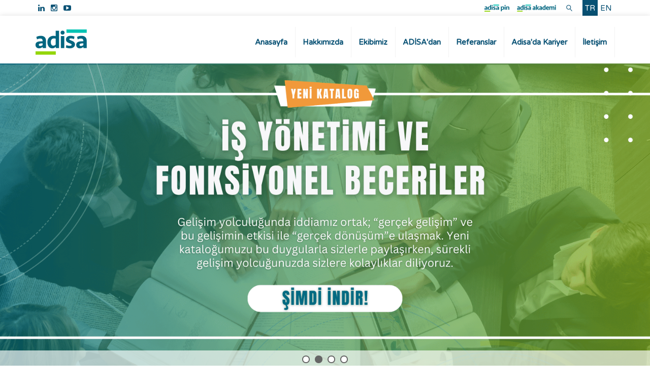

--- FILE ---
content_type: text/html; charset=utf-8
request_url: http://adisa.com.tr/
body_size: 16964
content:
<!DOCTYPE html>
<html lang="tr" class="" prefix="og: http://ogp.me/ns#">
	<head>

		<meta http-equiv="X-UA-Compatible" content="IE=edge" />
		<meta http-equiv="Cache-Control" content="no-cache, no-store, must-revalidate" />
		<meta http-equiv="Pragma" content="no-cache" />
		<meta http-equiv="Expires" content="0" />
		<meta charset="utf-8" />
		<meta name="viewport" content="width=device-width, initial-scale=1" />
		<title>Adisa | Yönetim Danışmanlığı, Eğitim, Araştırma, Analitik</title>
		<meta name="description" content="" />
		<meta name="keywords" content="" />
		<meta name="robots" content="max-image-preview:large" />
		<meta name="robots" content="max-snippet:160">
		<link rel="canonical" href="http://adisa.com.tr/tr/anasayfa/" />
		<meta http-equiv="content-language" content="tr"/>
		<meta property="og:site_name" content="http://adisa.com.tr" />
		<meta property="og:type" content="article" />
		<meta property="og:title" content="Adisa | Yönetim Danışmanlığı, Eğitim, Araştırma, Analitik" />
		<meta property="og:url" content="http://adisa.com.tr/tr/anasayfa/" />
		<meta property="og:description" content=""/>
		<meta name="twitter:card" content="summary_large_image" />
		<meta name="twitter:url" content="http://adisa.com.tr/tr/anasayfa/" />
		<meta name="twitter:title" content="Adisa | Yönetim Danışmanlığı, Eğitim, Araştırma, Analitik" />
		<meta name="twitter:description" content="" />
		<link rel="Apple-touch-icon-precomposed" sizes="57x57" href="/site/assets/files/1/favicon-1.png" />
		<link rel="Apple-touch-icon-precomposed" sizes="114x114" href="/site/assets/files/1/favicon-1.png" />
		<link rel="Apple-touch-icon-precomposed" sizes="72x72" href="/site/assets/files/1/favicon-1.png" />
		<link rel="Apple-touch-icon-precomposed" sizes="144x144" href="/site/assets/files/1/favicon-1.png" />
		<link rel="Apple-touch-icon-precomposed" sizes="60x60" href="/site/assets/files/1/favicon-1.png" />
		<link rel="Apple-touch-icon-precomposed" sizes="120x120" href="/site/assets/files/1/favicon-1.png" />
		<link rel="Apple-touch-icon-precomposed" sizes="76x76" href="/site/assets/files/1/favicon-1.png" />
		<link rel="Apple-touch-icon-precomposed" sizes="152x152" href="/site/assets/files/1/favicon-1.png" />
		<link rel="icon" type="image/png" href="/site/assets/files/1/favicon-1.png" sizes="196x196" />
		<link rel="icon" type="image/png" href="/site/assets/files/1/favicon-1.png" sizes="96x96" />
		<link rel="icon" type="image/png" href="/site/assets/files/1/favicon-1.png" sizes="32x32" />
		<link rel="icon" type="image/png" href="/site/assets/files/1/favicon-1.png" sizes="16x16" />
		<link rel="icon" type="image/png" href="/site/assets/files/1/favicon-1.png" sizes="128x128" />
				
		<link rel="stylesheet" href="/site/templates/template/css/style.css" />
		<link rel="stylesheet" href="/site/templates/template/flaticon/flaticon.css" />
		<link rel="stylesheet" href="/site/templates/template/css/color.css" />
		<link rel="stylesheet" href="/site/templates/template/lightgallery/css/lightgallery.css" media="all" />
		<link rel="stylesheet" href="/tr/sistem/style/" media="all" />
		
		<script type="text/javascript">var ajaxUrl = '/tr/sistem/';var mainUrl = 'http://adisa.com.tr/';</script>
		<script type="text/javascript" src="/site/templates/template/scripts/jquery-3.4.1.min.js"></script>
		<script type="text/javascript" src="/site/templates/template/lightgallery/js/jquery.mousewheel.min.js"></script>
		<script type="text/javascript" src="/site/templates/template/lightgallery/js/lightgallery-all.min.js"></script>
		<script src="/wire/modules/Inputfield/InputfieldCKEditor/ckeditor-4.12.1/ckeditor.js"></script>
		<script>
			(function(w, d, s, l, i) {
				w[l] = w[l] || [];
				w[l].push({
					'gtm.start': new Date().getTime(),
					event: 'gtm.js'
				});
				var f = d.getElementsByTagName(s)[0],
					j = d.createElement(s),
					dl = l != 'dataLayer' ? '&l=' + l : '';
				j.async = true;
				j.src = 'https://www.googletagmanager.com/gtm.js?id=' + i + dl;
				f.parentNode.insertBefore(j, f);
			})(window, document, 'script', 'dataLayer', 'GTM-KSDZ8R3');
		</script>
		<script async src="https://www.googletagmanager.com/gtag/js?id=G-GKHYR372K8"></script>
        <script> (function(ss,ex){ window.ldfdr=window.ldfdr||function(){(ldfdr._q=ldfdr._q||[]).push([].slice.call(arguments));}; (function(d,s){ fs=d.getElementsByTagName(s)[0]; function ce(src){ var cs=d.createElement(s); cs.src=src; cs.async=1; fs.parentNode.insertBefore(cs,fs); }; ce('https://sc.lfeeder.com/lftracker_v1_'+ss+(ex?'_'+ex:'')+'.js'); })(document,'script'); })('Xbp1oaEQbAvaEdVj'); </script>
		<script>window.dataLayer = window.dataLayer || [];function gtag() {dataLayer.push(arguments);}gtag('js', new Date());gtag('config', 'G-GKHYR372K8');</script>

		<link rel='alternate' hreflang='tr' href='http://adisa.com.tr/tr/anasayfa/' />
		<link rel='alternate' hreflang='en' href='http://adisa.com.tr/en/homepage/' />
	</head>
	<body class="">
		<div class="search-fixed-top">
			<div class="container">
				<div class="row">
					<div class="col-md-12">
						<form action="/tr/arama/" method="get">
							<input type="text" name="q" autocomplete="off" autocomplete="off" placeholder="Nasıl yardımcı olabiliriz ?"/>
							<button type="button">ARA</button>
						</form>
					</div>
				</div>
			</div>
		</div>
		<div id="wrapper" class="">
			<header id="header-container">
				<div class="header-top">
					<div class="container">
						<div class="row">
							<div class="col-xs-6">
								<div class="display-flex-xl align-items-center-xl">
	
									<a href="https://www.linkedin.com/company/adisadanismanlik/" title="Linkedin" class="p-xl-lr5 p-xl-t6 p-xl-b4">
										<i class="fa fa-linkedin"></i>
									</a>
	
									<a href="https://www.instagram.com/adisa_danismanlik/" title="Instagram" class="m-xl-l2 p-xl-lr5 p-xl-t6 p-xl-b4">
										<i class="fa fa-instagram"></i>
									</a>
	
									<a href="https://www.youtube.com/channel/UCAl1TvVUORpJecyNHXFJ1Mw" title="YouTube" class="m-xl-l2 p-xl-lr5 p-xl-t6 p-xl-b4">
										<i class="fa fa-youtube-play"></i>
									</a>
								</div>
							</div>
							<div class="col-xs-6">
								<div class="display-flex-xl align-items-center-xl justify-content-end">
									<a href="https://pin.adisa.com.tr/" target="_blank" class="pin-link">
												<img src="/site/templates/template/temp/logo/adisa-pin-com-tr-logo.png" alt="Adisa" class="img-responsive" style="max-width: 80px;height: 14px;"/>
									</a>
                                    
                                    	<a href="https://akademi.adisa.com.tr/" target="_blank" class="pin-link">
												<img src="/site/templates/template/temp/logo/akademilogo.png" alt="Adisa" class="img-responsive" style="max-width: 80px;height: 14px;"/>
									</a>
									<a href="javascript:void(0)" class="search-fixed-top-toggle after-none p-xl-lr5 p-xl-t6 p-xl-b4 m-xl-r15">
										<i class="icon-magnifier font-xl-12 font-weight-xl-600"></i>
									</a>
									<a hreflang="tr" href="/tr/anasayfa/" data-tooltip="TR" tabindex="-1" class="p-xl-lr5 p-xl-t6 p-xl-b4 after-none hover-text-color-white bg-theme-color-1 text-white">
										TR
									</a>
									<a hreflang="en" href="/en/homepage/" data-tooltip="EN" tabindex="-1" class="p-xl-lr5 p-xl-t6 p-xl-b4 after-none ">
										EN
									</a>
								</div>
							</div>
						</div>
					</div>
				</div>
				<div id="header" class="overflow-hidden">
					<div class="container">
						<div class="row display-flex-xl align-items-center-xl">
							<div class="col-xl-2 col-lg-2 col-md-12 col-sm-12 col-xs-12 display-flex-sm align-items-center-xl justify-content-between">
								<div id="logo">
									<a href="/tr/anasayfa/" title="Adisa Danışmanlık">
										
						<picture >
							<img src="/site/assets/files/1/adisa-logo.0x50.png"  alt="" />
						</picture>
									</a>
								</div>
								<div class="mmenu-trigger">
									<button class="hamburger hamburger--collapse" type="button">
										<span class="hamburger-box">
											<span class="hamburger-inner"></span>
										</span>
									</button>
								</div>
							</div>
							<div class="col-xl-10 col-lg-10 col-md-12 col-sm-12 menu-div display-none-sm">
								<nav id="navigation" class="style-1">
									<ul id="responsive">
										<li>
											<a href="/tr/anasayfa/" title="Anasayfa" class="p-xl-lr15">
												Anasayfa
											</a>
										</li>
										<li>
											<a href="/tr/hakkimizda/" title="Hakkımızda" class="p-xl-lr15">
												Hakkımızda
											</a>
										</li>
										<li>
											<a href="/tr/ekibimiz/" title="Ekibimiz" class="p-xl-lr15">
												Ekibimiz
											</a>
										</li>
										<li>
											<a href="/tr/adisadan/" title="ADİSA&#039;dan" class="p-xl-lr15">
												ADİSA&#039;dan
											</a>
										</li>
										<li>
											<a href="/tr/referanslar/" title="Referanslar" class="p-xl-lr15">
												Referanslar
											</a>
										</li>
										<li>
											<a href="/tr/adisada-kariyer/" title="Adisa&#039;da Kariyer" class="p-xl-lr15">
												Adisa&#039;da Kariyer
											</a>
										</li>
										<li>
											<a href="/tr/iletisim/" title="İletişim" class="p-xl-lr15">
												İletişim
											</a>
										</li>
									</ul>
								</nav>
							</div>
						</div>
							
					</div>
				</div>
			</header>
<div class="fullwidth-home-slider margin-bottom-0 loading-block" data-autoplaySpeed="4000" data-autoplay="1">
	<div class="item item-background">
		
						<picture >
							<img src="data:image/svg+xml,%3C%3Fxml version='1.0' encoding='utf-8'%3F%3E%3Csvg xmlns='http://www.w3.org/2000/svg' xmlns:xlink='http://www.w3.org/1999/xlink' style='margin: auto; background: none; display: block; shape-rendering: auto;' width='1903px' height='833px' viewBox='0 0 100 100' preserveAspectRatio='xMidYMid'%3E%3Ccircle cx='50' cy='50' r='5' stroke-width='1' stroke='%23085174' stroke-dasharray='7.853981633974483 7.853981633974483' fill='none' stroke-linecap='round'%3E%3CanimateTransform attributeName='transform' type='rotate' repeatCount='indefinite' dur='2s' keyTimes='0;1' values='0 50 50;360 50 50'%3E%3C/animateTransform%3E%3C/circle%3E%3C/svg%3E" data-src="/site/assets/files/2393/linkedin3.png" class="lazyload" alt="" />
						</picture>
		<a class="slider-caption-wrap-all " href="https://www.linkedin.com/build-relation/newsletter-follow?entityUrn=6925726863528972288">
			<div class="container height-100-yuzde-xl">
				<div class="row height-100-yuzde-xl">
					<div class="col-lg-5 col-md-5 col-sm-5 height-100-yuzde-xl">
						<div class="slider-caption-wrap p-xl-b100 p-xs-b50">
							<div class="slider-caption color-white">
								
							</div>
						</div>
					</div>
				</div>
			</div>
		</a>
	</div>
	<div class="item item-background">
		
						<picture >
							<img src="data:image/svg+xml,%3C%3Fxml version='1.0' encoding='utf-8'%3F%3E%3Csvg xmlns='http://www.w3.org/2000/svg' xmlns:xlink='http://www.w3.org/1999/xlink' style='margin: auto; background: none; display: block; shape-rendering: auto;' width='1903px' height='833px' viewBox='0 0 100 100' preserveAspectRatio='xMidYMid'%3E%3Ccircle cx='50' cy='50' r='5' stroke-width='1' stroke='%23085174' stroke-dasharray='7.853981633974483 7.853981633974483' fill='none' stroke-linecap='round'%3E%3CanimateTransform attributeName='transform' type='rotate' repeatCount='indefinite' dur='2s' keyTimes='0;1' values='0 50 50;360 50 50'%3E%3C/animateTransform%3E%3C/circle%3E%3C/svg%3E" data-src="/site/assets/files/2504/isyonetimi1.png" class="lazyload" alt="" />
						</picture>
		<a class="slider-caption-wrap-all cursor-pointer" data-toggle="modal" data-target="#slider-modal-2504">
			<div class="container height-100-yuzde-xl">
				<div class="row height-100-yuzde-xl">
					<div class="col-lg-5 col-md-5 col-sm-5 height-100-yuzde-xl">
						<div class="slider-caption-wrap p-xl-b100 p-xs-b50">
							<div class="slider-caption color-white">
								
							</div>
						</div>
					</div>
				</div>
			</div>
		</a>
	</div>
	<div class="item item-background">
		
						<picture >
							<img src="data:image/svg+xml,%3C%3Fxml version='1.0' encoding='utf-8'%3F%3E%3Csvg xmlns='http://www.w3.org/2000/svg' xmlns:xlink='http://www.w3.org/1999/xlink' style='margin: auto; background: none; display: block; shape-rendering: auto;' width='1903px' height='833px' viewBox='0 0 100 100' preserveAspectRatio='xMidYMid'%3E%3Ccircle cx='50' cy='50' r='5' stroke-width='1' stroke='%23085174' stroke-dasharray='7.853981633974483 7.853981633974483' fill='none' stroke-linecap='round'%3E%3CanimateTransform attributeName='transform' type='rotate' repeatCount='indefinite' dur='2s' keyTimes='0;1' values='0 50 50;360 50 50'%3E%3C/animateTransform%3E%3C/circle%3E%3C/svg%3E" data-src="/site/assets/files/2822/farkindalikmolasi7.png" class="lazyload" alt="" />
						</picture>
		<a class="slider-caption-wrap-all cursor-pointer" data-toggle="modal" data-target="#slider-modal-2822">
			<div class="container height-100-yuzde-xl">
				<div class="row height-100-yuzde-xl">
					<div class="col-lg-5 col-md-5 col-sm-5 height-100-yuzde-xl">
						<div class="slider-caption-wrap p-xl-b100 p-xs-b50">
							<div class="slider-caption color-white">
								
							</div>
						</div>
					</div>
				</div>
			</div>
		</a>
	</div>
	<div class="item item-background">
		
						<picture >
							<img src="data:image/svg+xml,%3C%3Fxml version='1.0' encoding='utf-8'%3F%3E%3Csvg xmlns='http://www.w3.org/2000/svg' xmlns:xlink='http://www.w3.org/1999/xlink' style='margin: auto; background: none; display: block; shape-rendering: auto;' width='1903px' height='833px' viewBox='0 0 100 100' preserveAspectRatio='xMidYMid'%3E%3Ccircle cx='50' cy='50' r='5' stroke-width='1' stroke='%23085174' stroke-dasharray='7.853981633974483 7.853981633974483' fill='none' stroke-linecap='round'%3E%3CanimateTransform attributeName='transform' type='rotate' repeatCount='indefinite' dur='2s' keyTimes='0;1' values='0 50 50;360 50 50'%3E%3C/animateTransform%3E%3C/circle%3E%3C/svg%3E" data-src="/site/assets/files/2285/liderlik5.png" class="lazyload" alt="" />
						</picture>
		<a class="slider-caption-wrap-all cursor-pointer" data-toggle="modal" data-target="#slider-modal-2285">
			<div class="container height-100-yuzde-xl">
				<div class="row height-100-yuzde-xl">
					<div class="col-lg-5 col-md-5 col-sm-5 height-100-yuzde-xl">
						<div class="slider-caption-wrap p-xl-b100 p-xs-b50">
							<div class="slider-caption color-white">
								
							</div>
						</div>
					</div>
				</div>
			</div>
		</a>
	</div>
</div>
<div class="modal fade fixed-modal slider-modal" id="slider-modal-2504" tabindex="-1" data-backdrop="static" data-keyboard="false">
	<form class="modal-dialog modal-lg p-xl-tb20 p-xs-lr20 interactive-form" role="document" onsubmit="return false;" data-message=".modal-footer">
		<input type="hidden" value="8B688iVtxzkCOdofhejb" name="sf" />
		<input type="hidden" value="" name="sfv" />
		<input type="hidden" value="İş Yönetimi ve Fonksiyonel Beceriler Katalog Talep Formu" name="ft" />
		<input type="hidden" value="2504" name="fd" />
					
		<div class="modal-content">
			<div class="modal-body bg-gray display-flex-xl display-block-sm justify-content-center align-items-center-xl p-xl-b0 p-xl-t30 p-xs-t20 p-xl-lr40 p-xs-lr20">
				<div class="row-wrap width-100-yuzde-xl">
					<h4 class="text-xl-center font-xl-25 font-xs-18 font-weight-xl-600 m-xl-b10">İş Yönetimi ve Fonksiyonel Beceriler Katalog Talep Formu</h4>
					
					<div class="row">
						<div class="col-md-6 m-xl-b20">
							<label for="form-item-2506" class="display-block-xl">
								<span class="display-block-xl">Ad-Soyad *</span>
								<input type="text" name="f[2506]" value="" reqired="required" id="form-item-2506" class="form-control" placeholder="Ad-Soyad" autocomplete="off" />
							</label>
						</div>
						<div class="col-md-6 m-xl-b20">
							<label for="form-item-2507" class="display-block-xl">
								<span class="display-block-xl">Telefon *</span>
								<input type="text" name="f[2507]" value="" reqired="required" id="form-item-2507" class="form-control" placeholder="Telefon" autocomplete="off" />
							</label>
						</div>
						<div class="col-md-6 m-xl-b20">
							<label for="form-item-2508" class="display-block-xl">
								<span class="display-block-xl">Firma Adı *</span>
								<input type="text" name="f[2508]" value="" reqired="required" id="form-item-2508" class="form-control" placeholder="Firma Adı" autocomplete="off" />
							</label>
						</div>
						<div class="col-md-6 m-xl-b20">
							<label for="form-item-2509" class="display-block-xl">
								<span class="display-block-xl">Mail Adresi *</span>
								<input type="text" name="f[2509]" value="" reqired="required" id="form-item-2509" class="form-control" placeholder="Mail Adresi" autocomplete="off" />
							</label>
						</div>
					</div>
				</div>
			</div>
			<div class="modal-footer">
				<button type="button" class="button" data-dismiss="modal">KAPAT</button>
				<button type="submit" class="button">GÖNDER</button>
			</div>
		</div>
	</form>
</div>
<div class="modal fade fixed-modal slider-modal" id="slider-modal-2822" tabindex="-1" data-backdrop="static" data-keyboard="false">
	<form class="modal-dialog modal-lg p-xl-tb20 p-xs-lr20 interactive-form" role="document" onsubmit="return false;" data-message=".modal-footer">
		<input type="hidden" value="ovjE7Bhj69XFPKtwgMIa" name="sf" />
		<input type="hidden" value="" name="sfv" />
		<input type="hidden" value="Farkındalık Molası Katalog Talep Formu" name="ft" />
		<input type="hidden" value="2822" name="fd" />
					
		<div class="modal-content">
			<div class="modal-body bg-gray display-flex-xl display-block-sm justify-content-center align-items-center-xl p-xl-b0 p-xl-t30 p-xs-t20 p-xl-lr40 p-xs-lr20">
				<div class="row-wrap width-100-yuzde-xl">
					<h4 class="text-xl-center font-xl-25 font-xs-18 font-weight-xl-600 m-xl-b10">Farkındalık Molası Katalog Talep Formu</h4>
					
					<div class="row">
						<div class="col-md-6 m-xl-b20">
							<label for="form-item-2824" class="display-block-xl">
								<span class="display-block-xl">Ad-Soyad *</span>
								<input type="text" name="f[2824]" value="" reqired="required" id="form-item-2824" class="form-control" placeholder="Ad-Soyad" autocomplete="off" />
							</label>
						</div>
						<div class="col-md-6 m-xl-b20">
							<label for="form-item-2825" class="display-block-xl">
								<span class="display-block-xl">Telefon *</span>
								<input type="text" name="f[2825]" value="" reqired="required" id="form-item-2825" class="form-control" placeholder="Telefon" autocomplete="off" />
							</label>
						</div>
						<div class="col-md-6 m-xl-b20">
							<label for="form-item-2826" class="display-block-xl">
								<span class="display-block-xl">Firma Adı *</span>
								<input type="text" name="f[2826]" value="" reqired="required" id="form-item-2826" class="form-control" placeholder="Firma Adı" autocomplete="off" />
							</label>
						</div>
						<div class="col-md-6 m-xl-b20">
							<label for="form-item-2827" class="display-block-xl">
								<span class="display-block-xl">Mail Adresi *</span>
								<input type="text" name="f[2827]" value="" reqired="required" id="form-item-2827" class="form-control" placeholder="Mail Adresi" autocomplete="off" />
							</label>
						</div>
					</div>
				</div>
			</div>
			<div class="modal-footer">
				<button type="button" class="button" data-dismiss="modal">KAPAT</button>
				<button type="submit" class="button">GÖNDER</button>
			</div>
		</div>
	</form>
</div>
<div class="modal fade fixed-modal slider-modal" id="slider-modal-2285" tabindex="-1" data-backdrop="static" data-keyboard="false">
	<form class="modal-dialog modal-lg p-xl-tb20 p-xs-lr20 interactive-form" role="document" onsubmit="return false;" data-message=".modal-footer">
		<input type="hidden" value="YTAkwkWVgyFteIVQ5wSQ" name="sf" />
		<input type="hidden" value="" name="sfv" />
		<input type="hidden" value="Gelişim Kataloğu Talep Formu" name="ft" />
		<input type="hidden" value="2285" name="fd" />
					
		<div class="modal-content">
			<div class="modal-body bg-gray display-flex-xl display-block-sm justify-content-center align-items-center-xl p-xl-b0 p-xl-t30 p-xs-t20 p-xl-lr40 p-xs-lr20">
				<div class="row-wrap width-100-yuzde-xl">
					<h4 class="text-xl-center font-xl-25 font-xs-18 font-weight-xl-600 m-xl-b10">Gelişim Kataloğu Talep Formu</h4>
					
					<div class="row">
						<div class="col-md-6 m-xl-b20">
							<label for="form-item-2287" class="display-block-xl">
								<span class="display-block-xl">Ad-Soyad *</span>
								<input type="text" name="f[2287]" value="" reqired="required" id="form-item-2287" class="form-control" placeholder="Ad-Soyad" autocomplete="off" />
							</label>
						</div>
						<div class="col-md-6 m-xl-b20">
							<label for="form-item-2288" class="display-block-xl">
								<span class="display-block-xl">Telefon *</span>
								<input type="text" name="f[2288]" value="" reqired="required" id="form-item-2288" class="form-control" placeholder="Telefon" autocomplete="off" />
							</label>
						</div>
						<div class="col-md-6 m-xl-b20">
							<label for="form-item-2289" class="display-block-xl">
								<span class="display-block-xl">Firma Adı *</span>
								<input type="text" name="f[2289]" value="" reqired="required" id="form-item-2289" class="form-control" placeholder="Firma Adı" autocomplete="off" />
							</label>
						</div>
						<div class="col-md-6 m-xl-b20">
							<label for="form-item-2290" class="display-block-xl">
								<span class="display-block-xl">Mail Adresi *</span>
								<input type="text" name="f[2290]" value="" reqired="required" id="form-item-2290" class="form-control" placeholder="Mail Adresi" autocomplete="off" />
							</label>
						</div>
					</div>
				</div>
			</div>
			<div class="modal-footer">
				<button type="button" class="button" data-dismiss="modal">KAPAT</button>
				<button type="submit" class="button">GÖNDER</button>
			</div>
		</div>
	</form>
</div>
<div class="banner-text-about-us banner-text-about-us-design-3 p-xl-t60 p-xl-b30 p-xs-t50 p-xs-b50 loading-block bg-gray bottom-shadow">
	<div class="relative-xl p-xl-b30 border-bottom-xl-2 border-color-theme-color-1 text-xl-center logo-top display-none-md">
		
						<picture >
							<img src="/site/assets/files/1/adisa-logo.0x50.png" class="img-fluid" alt="" />
						</picture>
	</div>
	<div class="container-fluid p-xl-l100 p-xl-r100 p-lg-l15 p-lg-r15">
		<div class="row after-none-xl before-none-xl display-flex-xl align-items-center-xl justify-content-center display-grid-md display-grid-md-3-cloumn display-grid-sm-2-cloumn display-grid-xs-2-cloumn">
			<div class="p-xl-lr10">
				<a href="/tr/pazar-buyume/" title="Pazar Büyüme" class="display-block-xl relative-xl m-xl-b30 m-xs-b15 service-item p-xl-t30 p-md-t0">
					
						<picture class="display-block-xl width-100-yuzde-xl height-auto-xl">
							<img src="data:image/svg+xml,%3C%3Fxml version='1.0' encoding='utf-8'%3F%3E%3Csvg xmlns='http://www.w3.org/2000/svg' xmlns:xlink='http://www.w3.org/1999/xlink' style='margin: auto; background: none; display: block; shape-rendering: auto;' width='318px' height='420px' viewBox='0 0 100 100' preserveAspectRatio='xMidYMid'%3E%3Ccircle cx='50' cy='50' r='5' stroke-width='1' stroke='%23085174' stroke-dasharray='7.853981633974483 7.853981633974483' fill='none' stroke-linecap='round'%3E%3CanimateTransform attributeName='transform' type='rotate' repeatCount='indefinite' dur='2s' keyTimes='0;1' values='0 50 50;360 50 50'%3E%3C/animateTransform%3E%3C/circle%3E%3C/svg%3E" data-src="/site/assets/files/1406/2_4x.0x420.png" class="lazyload display-block-xl width-100-yuzde-xl height-auto-xl" alt="PB" />
						</picture>
					<span class="letter Filson p-xl-t50 p-xs-t13 p-xl-lr15 p-xl-b20 font-xl-20 font-xs-17 text-white font-weight-xl-500 text-xl-center display-grid-xl align-items-center-xl">
						Pazar Büyüme
					</span>
					<div class="text p-xl-lr7 p-xl-b20 p-xl-t20 text-xl-center display-flex-xl align-items-center-xl justify-content-center">
						<p class="font-xl-13 m-xl-t0 m-xl-b0 text-black line-height-1-3">Kar marjlarının daraldığı ve rekabetin arttığı pazarlarda, başarısı kanıtlanmış...</p>
					</div>
				</a>
			</div>
			<div class="p-xl-lr10">
				<a href="/tr/organizasyon-yonetim-ve-kultur/" title="Organizasyon, Yönetim ve Kültür" class="display-block-xl relative-xl m-xl-b30 m-xs-b15 service-item p-xl-t30 p-md-t0">
					
						<picture class="display-block-xl width-100-yuzde-xl height-auto-xl">
							<img src="data:image/svg+xml,%3C%3Fxml version='1.0' encoding='utf-8'%3F%3E%3Csvg xmlns='http://www.w3.org/2000/svg' xmlns:xlink='http://www.w3.org/1999/xlink' style='margin: auto; background: none; display: block; shape-rendering: auto;' width='318px' height='420px' viewBox='0 0 100 100' preserveAspectRatio='xMidYMid'%3E%3Ccircle cx='50' cy='50' r='5' stroke-width='1' stroke='%23085174' stroke-dasharray='7.853981633974483 7.853981633974483' fill='none' stroke-linecap='round'%3E%3CanimateTransform attributeName='transform' type='rotate' repeatCount='indefinite' dur='2s' keyTimes='0;1' values='0 50 50;360 50 50'%3E%3C/animateTransform%3E%3C/circle%3E%3C/svg%3E" data-src="/site/assets/files/1423/1_4x.0x420.png" class="lazyload display-block-xl width-100-yuzde-xl height-auto-xl" alt="YO" />
						</picture>
					<span class="letter Filson p-xl-t50 p-xs-t13 p-xl-lr15 p-xl-b20 font-xl-20 font-xs-17 text-white font-weight-xl-500 text-xl-center display-grid-xl align-items-center-xl">
						Organizasyon, Yönetim ve Kültür
					</span>
					<div class="text p-xl-lr7 p-xl-b20 p-xl-t20 text-xl-center display-flex-xl align-items-center-xl justify-content-center">
						<p class="font-xl-13 m-xl-t0 m-xl-b0 text-black line-height-1-3">Değişen ve farklılaşan dünyaya adapte olabilmek için; organizasyonu...</p>
					</div>
				</a>
			</div>
			<div class="p-xl-lr10">
				<a href="/tr/som-sahada-operasyonel-mukemmellik/" title="Sahada Operasyonel Mükemmellik" class="display-block-xl relative-xl m-xl-b30 m-xs-b15 service-item p-xl-t30 p-md-t0">
					
						<picture class="display-block-xl width-100-yuzde-xl height-auto-xl">
							<img src="data:image/svg+xml,%3C%3Fxml version='1.0' encoding='utf-8'%3F%3E%3Csvg xmlns='http://www.w3.org/2000/svg' xmlns:xlink='http://www.w3.org/1999/xlink' style='margin: auto; background: none; display: block; shape-rendering: auto;' width='318px' height='420px' viewBox='0 0 100 100' preserveAspectRatio='xMidYMid'%3E%3Ccircle cx='50' cy='50' r='5' stroke-width='1' stroke='%23085174' stroke-dasharray='7.853981633974483 7.853981633974483' fill='none' stroke-linecap='round'%3E%3CanimateTransform attributeName='transform' type='rotate' repeatCount='indefinite' dur='2s' keyTimes='0;1' values='0 50 50;360 50 50'%3E%3C/animateTransform%3E%3C/circle%3E%3C/svg%3E" data-src="/site/assets/files/2512/5_4x.0x420.png" class="lazyload display-block-xl width-100-yuzde-xl height-auto-xl" alt="" />
						</picture>
					<span class="letter Filson p-xl-t50 p-xs-t13 p-xl-lr15 p-xl-b20 font-xl-20 font-xs-17 text-white font-weight-xl-500 text-xl-center display-grid-xl align-items-center-xl">
						Sahada Operasyonel Mükemmellik
					</span>
					<div class="text p-xl-lr7 p-xl-b20 p-xl-t20 text-xl-center display-flex-xl align-items-center-xl justify-content-center">
						<p class="font-xl-13 m-xl-t0 m-xl-b0 text-black line-height-1-3">SOM (Sahada Operasyonel Mükemmellik)</p>
					</div>
				</a>
			</div>
			<div class="p-xl-lr10">
				<a href="/tr/calisan-yonetimi-ve-deneyimi/" title="Çalışan Yönetimi ve Deneyimi" class="display-block-xl relative-xl m-xl-b30 m-xs-b15 service-item p-xl-t30 p-md-t0">
					
						<picture class="display-block-xl width-100-yuzde-xl height-auto-xl">
							<img src="data:image/svg+xml,%3C%3Fxml version='1.0' encoding='utf-8'%3F%3E%3Csvg xmlns='http://www.w3.org/2000/svg' xmlns:xlink='http://www.w3.org/1999/xlink' style='margin: auto; background: none; display: block; shape-rendering: auto;' width='318px' height='420px' viewBox='0 0 100 100' preserveAspectRatio='xMidYMid'%3E%3Ccircle cx='50' cy='50' r='5' stroke-width='1' stroke='%23085174' stroke-dasharray='7.853981633974483 7.853981633974483' fill='none' stroke-linecap='round'%3E%3CanimateTransform attributeName='transform' type='rotate' repeatCount='indefinite' dur='2s' keyTimes='0;1' values='0 50 50;360 50 50'%3E%3C/animateTransform%3E%3C/circle%3E%3C/svg%3E" data-src="/site/assets/files/1429/4_4x.0x420.png" class="lazyload display-block-xl width-100-yuzde-xl height-auto-xl" alt="ÇY" />
						</picture>
					<span class="letter Filson p-xl-t50 p-xs-t13 p-xl-lr15 p-xl-b20 font-xl-20 font-xs-17 text-white font-weight-xl-500 text-xl-center display-grid-xl align-items-center-xl">
						Çalışan Yönetimi ve Deneyimi
					</span>
					<div class="text p-xl-lr7 p-xl-b20 p-xl-t20 text-xl-center display-flex-xl align-items-center-xl justify-content-center">
						<p class="font-xl-13 m-xl-t0 m-xl-b0 text-black line-height-1-3">Adisa olarak İnsan Yönetimi konularında, insanı odağımızda tutarak...</p>
					</div>
				</a>
			</div>
			<div class="p-xl-lr10">
				<a href="/tr/liderlik-ve-kisisel-gelisim/" title="Liderlik ve Kişisel Gelişim" class="display-block-xl relative-xl m-xl-b30 m-xs-b15 service-item p-xl-t30 p-md-t0">
					
						<picture class="display-block-xl width-100-yuzde-xl height-auto-xl">
							<img src="data:image/svg+xml,%3C%3Fxml version='1.0' encoding='utf-8'%3F%3E%3Csvg xmlns='http://www.w3.org/2000/svg' xmlns:xlink='http://www.w3.org/1999/xlink' style='margin: auto; background: none; display: block; shape-rendering: auto;' width='318px' height='420px' viewBox='0 0 100 100' preserveAspectRatio='xMidYMid'%3E%3Ccircle cx='50' cy='50' r='5' stroke-width='1' stroke='%23085174' stroke-dasharray='7.853981633974483 7.853981633974483' fill='none' stroke-linecap='round'%3E%3CanimateTransform attributeName='transform' type='rotate' repeatCount='indefinite' dur='2s' keyTimes='0;1' values='0 50 50;360 50 50'%3E%3C/animateTransform%3E%3C/circle%3E%3C/svg%3E" data-src="/site/assets/files/1497/5_4x.0x420.png" class="lazyload display-block-xl width-100-yuzde-xl height-auto-xl" alt="LK" />
						</picture>
					<span class="letter Filson p-xl-t50 p-xs-t13 p-xl-lr15 p-xl-b20 font-xl-20 font-xs-17 text-white font-weight-xl-500 text-xl-center display-grid-xl align-items-center-xl">
						Liderlik ve Kişisel Gelişim
					</span>
					<div class="text p-xl-lr7 p-xl-b20 p-xl-t20 text-xl-center display-flex-xl align-items-center-xl justify-content-center">
						<p class="font-xl-13 m-xl-t0 m-xl-b0 text-black line-height-1-3">İçeriden dışarıya, bireyden gruba, gruptan şirket kültürüne...</p>
					</div>
				</a>
			</div>
			<div class="p-xl-lr10">
				<a href="/tr/veri-analitigi-ve-arastirma/" title="Veri Analitiği ve Araştırma" class="display-block-xl relative-xl m-xl-b30 m-xs-b15 service-item p-xl-t30 p-md-t0">
					
						<picture class="display-block-xl width-100-yuzde-xl height-auto-xl">
							<img src="data:image/svg+xml,%3C%3Fxml version='1.0' encoding='utf-8'%3F%3E%3Csvg xmlns='http://www.w3.org/2000/svg' xmlns:xlink='http://www.w3.org/1999/xlink' style='margin: auto; background: none; display: block; shape-rendering: auto;' width='318px' height='420px' viewBox='0 0 100 100' preserveAspectRatio='xMidYMid'%3E%3Ccircle cx='50' cy='50' r='5' stroke-width='1' stroke='%23085174' stroke-dasharray='7.853981633974483 7.853981633974483' fill='none' stroke-linecap='round'%3E%3CanimateTransform attributeName='transform' type='rotate' repeatCount='indefinite' dur='2s' keyTimes='0;1' values='0 50 50;360 50 50'%3E%3C/animateTransform%3E%3C/circle%3E%3C/svg%3E" data-src="/site/assets/files/1521/4_4x.0x420.png" class="lazyload display-block-xl width-100-yuzde-xl height-auto-xl" alt="AR" />
						</picture>
					<span class="letter Filson p-xl-t50 p-xs-t13 p-xl-lr15 p-xl-b20 font-xl-20 font-xs-17 text-white font-weight-xl-500 text-xl-center display-grid-xl align-items-center-xl">
						Veri Analitiği ve Araştırma
					</span>
					<div class="text p-xl-lr7 p-xl-b20 p-xl-t20 text-xl-center display-flex-xl align-items-center-xl justify-content-center">
						<p class="font-xl-13 m-xl-t0 m-xl-b0 text-black line-height-1-3">Algılarla olguları birleştirmenin öneminin her geçen gün arttığı...</p>
					</div>
				</a>
			</div>
		</div>
	</div>
</div>
<div class="sss p-xl-tb40 bottom-shadow loading-block">
	<div class="container-fluid">
		<div class="sss-slider-wrap">
			<div class="sss-slider margin-bottom-0">
				<div class="sss-slider-item p-xl-lr80 p-sm-lr0">
					<div class="row">
						<div class="col-lg-2 col-md-2 col-sm-5 m-xs-b30 display-none-sm">
							<a href="https://www.youtube.com/watch?v=qdH4OZ9v3Y4" class="popup" title="Adisa Danışmanlık - Faysal Yalınkılıç">
								
						<picture class="width-100-yuzde-xl display-block-xl">
							<img src="data:image/svg+xml,%3C%3Fxml version='1.0' encoding='utf-8'%3F%3E%3Csvg xmlns='http://www.w3.org/2000/svg' xmlns:xlink='http://www.w3.org/1999/xlink' style='margin: auto; background: none; display: block; shape-rendering: auto;' width='439px' height='380px' viewBox='0 0 100 100' preserveAspectRatio='xMidYMid'%3E%3Ccircle cx='50' cy='50' r='5' stroke-width='1' stroke='%23085174' stroke-dasharray='7.853981633974483 7.853981633974483' fill='none' stroke-linecap='round'%3E%3CanimateTransform attributeName='transform' type='rotate' repeatCount='indefinite' dur='2s' keyTimes='0;1' values='0 50 50;360 50 50'%3E%3C/animateTransform%3E%3C/circle%3E%3C/svg%3E" data-src="/site/assets/files/1406/video-01.0x380.png" class="width-100-yuzde-xl lazyload" alt="" />
						</picture>
							</a>
						</div>
						<div class="col-lg-5 col-md-5 col-sm-7">
							<div class="long-text">
								<h1 class="font-xl-40 text-uppercase font-sm-25 m-xl-b10 m-xl-t0">Pazar Büyüme</h1>
								<div class="font-sm-12"><h3><strong>Kar marjlarının daraldığı ve rekabetin arttığı pazarlarda, başarısı kanıtlanmış metodolojiler ve uygulamanın içinden gelen yönetim danışmanlarımız ile sürdürülebilir karlı büyümeyi yakalayabilirsiniz.</strong></h3></div>
								<ul class="lin-bottom-line">
									<li>
										<a href="/tr/pazar-buyume/" title="Pazar Büyüme" class="font-xl-18 font-sm-12">Pazar Büyüme Ana Sayfasına Git</a>
									</li>
								</ul>
							</div>
						</div>
						<div class="col-lg-5 col-md-5 col-sm-7">
							<div class="overflow-y-auto font-sm-12">
								<p>Sürdürülebilir karlı büyüme için ilham veren bir liderlik ve strateji, adanmış ve tutkulu bir ekip, iyi işleyen ve birbiriyle uyumlu iç süreçler, etkin bir organizasyonel yapı ve tüm bunları destekleyen pazar odaklı bir kültüre gereksinim duyulmaktadır.</p>

<p>Adisa olarak 20 yıldır yerel ve global düzeyde büyümek isteyen firmalara, ihtiyaç duydukları tüm bu çözümleri entegre bir şekilde sunarak, büyüme yolculuklarında yol arkadaşlığı yapmaktayız.</p>

<p>Adisa Sürdürülebilir Karlı Büyüme Modeli, dünyada başarısı kanıtlanmış metodolojileri ve uygulama araçlarını kullanır. Birçok sektörde bu çalışmaları yapmış ve sonuç almış, uygulamanın doğrudan içinde olan yönetim danışmanları ve eğitmenler ile projeler gerçekleştirilmektedir. Eğitim ve danışmanlık akışı müşterilerin ihtiyaçlarına göre özelleştirilerek çalışanların içselleştirmesi sağlanır.</p>

<p>Büyüme uzmanlık alanındaki uygulamalarımız stratejik planlama, hedef yayılım, stratejik ve taktik pazarlama, kilit müşteri yönetimi, mavi okyanus stratejileri, müşteri deneyimi, müşteri segmentasyonu gelişim programları ve araştırma uygulamaları ile desteklenmektedir.</p>
							</div>
						</div>
					</div>
				</div>
				<div class="sss-slider-item p-xl-lr80 p-sm-lr0">
					<div class="row">
						<div class="col-lg-2 col-md-2 col-sm-5 m-xs-b30 display-none-sm">
							<a href="https://www.youtube.com/watch?v=9r5QuFU23Dc" class="popup" title="Adisa Danışmanlık - Cem Ersen">
								
						<picture class="width-100-yuzde-xl display-block-xl">
							<img src="data:image/svg+xml,%3C%3Fxml version='1.0' encoding='utf-8'%3F%3E%3Csvg xmlns='http://www.w3.org/2000/svg' xmlns:xlink='http://www.w3.org/1999/xlink' style='margin: auto; background: none; display: block; shape-rendering: auto;' width='439px' height='380px' viewBox='0 0 100 100' preserveAspectRatio='xMidYMid'%3E%3Ccircle cx='50' cy='50' r='5' stroke-width='1' stroke='%23085174' stroke-dasharray='7.853981633974483 7.853981633974483' fill='none' stroke-linecap='round'%3E%3CanimateTransform attributeName='transform' type='rotate' repeatCount='indefinite' dur='2s' keyTimes='0;1' values='0 50 50;360 50 50'%3E%3C/animateTransform%3E%3C/circle%3E%3C/svg%3E" data-src="/site/assets/files/1423/video-01.0x380.png" class="width-100-yuzde-xl lazyload" alt="" />
						</picture>
							</a>
						</div>
						<div class="col-lg-5 col-md-5 col-sm-7">
							<div class="long-text">
								<h1 class="font-xl-40 text-uppercase font-sm-25 m-xl-b10 m-xl-t0">Organizasyon, Yönetim ve Kültür</h1>
								<div class="font-sm-12"><h3><strong>Değişen ve farklılaşan dünyaya adapte olabilmek için; organizasyonu, süreçleri, yönetim pratiklerini, müşteri ve çalışan odaklı olarak sürekli değerlendirmek ve geliştirmek gerekir.</strong></h3></div>
								<ul class="lin-bottom-line">
									<li>
										<a href="/tr/organizasyon-yonetim-ve-kultur/" title="Organizasyon, Yönetim ve Kültür" class="font-xl-18 font-sm-12">Organizasyon, Yönetim ve Kültür Ana Sayfasına Git</a>
									</li>
								</ul>
							</div>
						</div>
						<div class="col-lg-5 col-md-5 col-sm-7">
							<div class="overflow-y-auto font-sm-12">
								<p>Bir kurum, etkin bir yönetim yapısı ve sağlıklı bir organizasyon ile sürdürülebilirliğini garanti altına alabilir. Adisa olarak bizler de, yerel ve global düzeyde büyümek isteyen firmaların, yönetim süreçlerinin geliştirlmesinde, strateji ve hedefler doğrultusunda organizasyonun güçlendirilmesine yönelik  projeleri hayata geçiriyoruz.</p>

<p>Bu çerçevede, şirket yönetimlerini etkin kılmak üzere yönetim mekanizmaları ve kontrol sistemlerinin kurulması, vizyon ve stratejiler doğrultusunda organizasyonun ve birimlerin yeniden tasarlanması ve optimum kadrolarının belirlenmesi, müşteriye sunulan değerden yola çıkarak kilit süreçlerin belirlenmesi, iş sonuçlarını iyileştirecek şekilde yeniden tasarlanıp devreye alınması, organizasyonun tüm unsurlarının yönbirliğini sağlamak üzere hedeflerin organizasyona yayılımının sağlanması ve  takip sistemlerinin kurulması, çalışmalarını uluslararası geçerliği kabul görmüş metod ve yöntemleri kullanarak, uygulamalı danışmanlık yaparak gerçekleştiriyoruz.</p>
							</div>
						</div>
					</div>
				</div>
				<div class="sss-slider-item p-xl-lr80 p-sm-lr0">
					<div class="row">
						<div class="col-lg-2 col-md-2 col-sm-5 m-xs-b30 display-none-sm">
							<a href="https://www.youtube.com/watch?v=nipT29M7yuk" class="popup" title="Adisa Danışmanlık - Barış Ünlü">
								
						<picture class="width-100-yuzde-xl display-block-xl">
							<img src="data:image/svg+xml,%3C%3Fxml version='1.0' encoding='utf-8'%3F%3E%3Csvg xmlns='http://www.w3.org/2000/svg' xmlns:xlink='http://www.w3.org/1999/xlink' style='margin: auto; background: none; display: block; shape-rendering: auto;' width='439px' height='380px' viewBox='0 0 100 100' preserveAspectRatio='xMidYMid'%3E%3Ccircle cx='50' cy='50' r='5' stroke-width='1' stroke='%23085174' stroke-dasharray='7.853981633974483 7.853981633974483' fill='none' stroke-linecap='round'%3E%3CanimateTransform attributeName='transform' type='rotate' repeatCount='indefinite' dur='2s' keyTimes='0;1' values='0 50 50;360 50 50'%3E%3C/animateTransform%3E%3C/circle%3E%3C/svg%3E" data-src="/site/assets/files/1429/video-01.0x380.png" class="width-100-yuzde-xl lazyload" alt="" />
						</picture>
							</a>
						</div>
						<div class="col-lg-5 col-md-5 col-sm-7">
							<div class="long-text">
								<h1 class="font-xl-40 text-uppercase font-sm-25 m-xl-b10 m-xl-t0">Çalışan Yönetimi ve Deneyimi</h1>
								<div class="font-sm-12"><h3><strong>Adisa olarak İnsan Yönetimi konularında, insanı odağımızda tutarak, uygulamadan gelen tecrübelerimizi teori ile harmanlayıp şirketlere; kendi dinamizmleri  ile örtüşen, güven yaratan, sürdürülebilir  sistemler ve modeller tasarlıyoruz; tasarım yetkinliğimizi tüm süreç boyunca paylaşıp, devreye alma ve çalışanlarla iletişimini yönetmede de  yanınızda yer alıyoruz.</strong></h3></div>
								<ul class="lin-bottom-line">
									<li>
										<a href="/tr/calisan-yonetimi-ve-deneyimi/" title="Çalışan Yönetimi ve Deneyimi" class="font-xl-18 font-sm-12">Çalışan Yönetimi ve Deneyimi Ana Sayfasına Git</a>
									</li>
								</ul>
							</div>
						</div>
						<div class="col-lg-5 col-md-5 col-sm-7">
							<div class="overflow-y-auto font-sm-12">
								<p>İnsan Yönetimi bir şemsiye yapı olarak değerlendirilmelidir. Bu yapının etkin işlemesini sağlayacak sistemler ve uygulamalar tasarlanırken, çalışan deneyimi  bakış açısıyla; kişilerin çalıştıkları yerlerde nasıl davrandıkları, hissettikleri, bağlılık sergiledikleri ve geliştiklerine ilişkin tüm bulgular ışığında süreçler yapılandırılmalı, uygulamaya alınmalı  ve iletişimi gerçekleştirilmelidir. Bu çerçeveden bakıldığında, insan yönetimi sorumlusu insan kaynakları birimleri olarak görülse de tüm yönetim ekiplerinin ve organizasyon birimlerinin önemli sorumluluklar üstlenmesi gerektiği sistemler ve uygulamalar bütünüdür.</p>

<p>Unutulmamalıdır ki; İnsan Yönetimi Sistemi, kurumların liderlerine bir kaldıraç etkisi sağlayarak kurumsal hedeflere ulaşmalarında yardımcı olur; burada en kritik olan ise çift elli/yönlü (ambidextrous) organizasyon yapısının benimsenmesi, sadece bugünün insan kaynağının yönetimi değil, geleceğin insan kaynağı yönetimini planlamak ve buna hazır olmaktır.</p>

<p> </p>
							</div>
						</div>
					</div>
				</div>
				<div class="sss-slider-item p-xl-lr80 p-sm-lr0">
					<div class="row">
						<div class="col-lg-2 col-md-2 col-sm-5 m-xs-b30 display-none-sm">
							<a href="https://www.youtube.com/watch?v=wPQudywJFwg" class="popup" title="Adisa Danışmanlık - Ece Cengizalp Adanalı">
								
						<picture class="width-100-yuzde-xl display-block-xl">
							<img src="data:image/svg+xml,%3C%3Fxml version='1.0' encoding='utf-8'%3F%3E%3Csvg xmlns='http://www.w3.org/2000/svg' xmlns:xlink='http://www.w3.org/1999/xlink' style='margin: auto; background: none; display: block; shape-rendering: auto;' width='439px' height='380px' viewBox='0 0 100 100' preserveAspectRatio='xMidYMid'%3E%3Ccircle cx='50' cy='50' r='5' stroke-width='1' stroke='%23085174' stroke-dasharray='7.853981633974483 7.853981633974483' fill='none' stroke-linecap='round'%3E%3CanimateTransform attributeName='transform' type='rotate' repeatCount='indefinite' dur='2s' keyTimes='0;1' values='0 50 50;360 50 50'%3E%3C/animateTransform%3E%3C/circle%3E%3C/svg%3E" data-src="/site/assets/files/1497/video-01.0x380.png" class="width-100-yuzde-xl lazyload" alt="" />
						</picture>
							</a>
						</div>
						<div class="col-lg-5 col-md-5 col-sm-7">
							<div class="long-text">
								<h1 class="font-xl-40 text-uppercase font-sm-25 m-xl-b10 m-xl-t0">Liderlik ve Kişisel Gelişim</h1>
								<div class="font-sm-12"><h3><strong>İçeriden dışarıya, bireyden gruba, gruptan şirket kültürüne yayılan bir değişim yaklaşımıyla, kurum içinde temel değerleri esas alan ve insana değer veren bir kültür yaratılmasına yardımcı olmayı amaçlıyoruz.</strong></h3></div>
								<ul class="lin-bottom-line">
									<li>
										<a href="/tr/liderlik-ve-kisisel-gelisim/" title="Liderlik ve Kişisel Gelişim" class="font-xl-18 font-sm-12">Liderlik ve Kişisel Gelişim Ana Sayfasına Git</a>
									</li>
								</ul>
							</div>
						</div>
						<div class="col-lg-5 col-md-5 col-sm-7">
							<div class="overflow-y-auto font-sm-12">
								<p><em>Bireylerin sahip oldukları iyi niyetleri iyi sonuçlara çevirmeleri için yardımcı oluyoruz. Asıl amacımız, bilgilenmeyi değil eyleme geçmeyi sağlamak, bunun için isteği, motivasyonu oluşturmaları için destek olmak. Henry Clausen’nin sözünü mesleki bir motto olarak alarak, «En iyi, kendileri de öğrenme sürecinde olan insanlardan öğrenilir», diyoruz.</em></p>

<p>Bir şirketin kültürü, tüm uygulamaları etkileyecek kadar davranışlar üzerinde etkilidir.</p>

<p>Dönüşüm çalışmalarında kültürün anlaşılması için, algıların olgularla biraraya getirilmesi, ölçülmesi ve geliştirilmesi istenen alanların önceliklendirilmesi özellikle strateji ve organizasyonun sağlıklı çalışması açısından önemlidir.</p>

<p>Bir kurumun kültürü ve yöneticilerin genel liderlik yaklaşımları, kültürün oluşturulması, yansıtılması ve çalışanların bağlılığını güçlendirmesi açısından en önemli konulardan biridir. Adisa olarak, kurumların gelecek vizyon ve stratejileri doğrultusundaki ihtiyaçlarını da dikkate alarak, Liderlik Gelişim Programları tasarlamakta ve uygulamaktayız.</p>

<p>İnanıyoruz ki, liderliğin kişilikle ilgili boyutu olduğu kadar, geliştirilebilen bir tarafı da vardır. Kültürü anlarken, geliştirirken ve ona liderlik ederken, çeşitlilikler ve farklılıkların yönetimine  izin veren bir tutumda liderliği ve kültürü zenginleştirir. Bu anlamda Adisa olarak, liderleri metodlar anlamında desteklemek, takım çantalarını zenginleştirmek ve aksiyona dönüşebilen eylemlerin sürdürülebilirliğini  sağlamak önceliğimizdir.</p>

<p>Liderlik ve Kültür yaklaşımımızla; ortak kültür ve ortak iletişim dilinin oluşturulması, ekip ruhu ve kimliğinin geliştirilmesi, şirket içi iletişimi güçlendirerek, şirkete bağlılığın artırılması, çalışanın motivasyonu ve iyi hissetme halinin geliştirilmesi, iş-özel hayat dengesinin desteklenmesini sağlıyor ve kurumları geleceğe hazırlayacak yetkinlikleri kazandırıyoruz.</p>
							</div>
						</div>
					</div>
				</div>
				<div class="sss-slider-item p-xl-lr80 p-sm-lr0">
					<div class="row">
						<div class="col-lg-2 col-md-2 col-sm-5 m-xs-b30 display-none-sm">
							<a href="https://www.youtube.com/watch?v=T7t19v7c1FU" class="popup" title="Adisa Danışmanlık - Semih Ertuğrul">
								
						<picture class="width-100-yuzde-xl display-block-xl">
							<img src="data:image/svg+xml,%3C%3Fxml version='1.0' encoding='utf-8'%3F%3E%3Csvg xmlns='http://www.w3.org/2000/svg' xmlns:xlink='http://www.w3.org/1999/xlink' style='margin: auto; background: none; display: block; shape-rendering: auto;' width='439px' height='380px' viewBox='0 0 100 100' preserveAspectRatio='xMidYMid'%3E%3Ccircle cx='50' cy='50' r='5' stroke-width='1' stroke='%23085174' stroke-dasharray='7.853981633974483 7.853981633974483' fill='none' stroke-linecap='round'%3E%3CanimateTransform attributeName='transform' type='rotate' repeatCount='indefinite' dur='2s' keyTimes='0;1' values='0 50 50;360 50 50'%3E%3C/animateTransform%3E%3C/circle%3E%3C/svg%3E" data-src="/site/assets/files/1521/video-01.0x380.png" class="width-100-yuzde-xl lazyload" alt="" />
						</picture>
							</a>
						</div>
						<div class="col-lg-5 col-md-5 col-sm-7">
							<div class="long-text">
								<h1 class="font-xl-40 text-uppercase font-sm-25 m-xl-b10 m-xl-t0">Veri Analitiği ve Araştırma</h1>
								<div class="font-sm-12"><h3><strong>Algılarla olguları birleştirmenin öneminin her geçen gün arttığı pazarlama ve çalışan yönetimi dünyasında analitik ve araştırma yöntemleri ile bütünsel çözümlere odaklanıyoruz. Algılarla beslenip, olguları ortaya koyup kalıcı dönüşüm deneyimleri tasarlıyoruz.</strong></h3></div>
								<ul class="lin-bottom-line">
									<li>
										<a href="/tr/veri-analitigi-ve-arastirma/" title="Veri Analitiği ve Araştırma" class="font-xl-18 font-sm-12">Veri Analitiği ve Araştırma Ana Sayfasına Git</a>
									</li>
								</ul>
							</div>
						</div>
						<div class="col-lg-5 col-md-5 col-sm-7">
							<div class="overflow-y-auto font-sm-12">
								<p>Verinin gerçek yol gösterici olduğu iş dünyasında güncel analitik ve araştırma çözümleri artık stratejik bakış açısının olmazsa olmaz bir parçası haline gelmiştir.  </p>

<p>AdisaPin olarak, Adisa Danışmanlık çatısı altındaki tüm uzmanlık alanları kapsamında Satış/Pazarlama Analitiği, İnsan Kaynakları Analitiği başta olmak üzere çalışan, müşteri/marka, iş ortakları (bayi, tedarikçi vb.) gibi birçok paydaş için analitik ve araştırma çözümleri üretiyoruz. </p>

<p>Analitik teknikler (İstatistiksel Modeller, Makine Öğrenmesi vb.), kantitatif ve kalitatif araştırma yöntemlerini danışmanlarımızın uzmanlıkları ile ele alıp bizzat sorunların çözümüne yönelik geliştirmeler yapıyoruz.</p>
							</div>
						</div>
					</div>
				</div>
			</div>
		</div>
	</div>
</div>
<div class="danismanlar-home fullwidth loading-block">
	<div class="danismanlar-home-box-shadow p-xl-tb30">
		<div class="container">
			<div class="row">
				<div class="col-md-12">
					<div class="danismanlar-home-slider margin-bottom-0" data-autoplaySpeed="8000" data-autoplay="1" data-column="4">
						<div class="danismanlar-home-item-wrap p-xl-lr20">
							<div class="danismanlar-home-item">
								<div class="img relative-xl">
									<a href="/tr/ekibimiz/ahmet-urkmez/" title="Ahmet ÜRKMEZ">
						<picture >
							<img src="data:image/svg+xml,%3C%3Fxml version='1.0' encoding='utf-8'%3F%3E%3Csvg xmlns='http://www.w3.org/2000/svg' xmlns:xlink='http://www.w3.org/1999/xlink' style='margin: auto; background: none; display: block; shape-rendering: auto;' width='240px' height='240px' viewBox='0 0 100 100' preserveAspectRatio='xMidYMid'%3E%3Ccircle cx='50' cy='50' r='5' stroke-width='1' stroke='%23085174' stroke-dasharray='7.853981633974483 7.853981633974483' fill='none' stroke-linecap='round'%3E%3CanimateTransform attributeName='transform' type='rotate' repeatCount='indefinite' dur='2s' keyTimes='0;1' values='0 50 50;360 50 50'%3E%3C/animateTransform%3E%3C/circle%3E%3C/svg%3E" data-src="/site/assets/files/3064/ahmeturkmez.240x240.png" class="lazyload" alt="" />
						</picture></a>
								</div>
								<div class="title">
									<h4>
										<a href="/tr/ekibimiz/ahmet-urkmez/" title="Ahmet ÜRKMEZ">Ahmet ÜRKMEZ</a>
									</h4>
								</div>
								
								<div class="bold-bg-f5f5f5-text">Ahmet, Hacettepe Üniversitesi İstatistik Bölümü'nden Ocak 2025 itibarıyla mezun olmuştur.

Üniversite eğitimi süresince,...</div>
								<ul class="info-links">
									<li><a href="" tabindex="-1">Yazıları</a></li>
								</ul>
						<ul class="socials display-flex-xl m-xl-t10 font-xl-12">
							<li>
								<a href="https://www.linkedin.com/company/adisadanismanlik/" Linkedin target="_blank">
									<i class="fa fa-linkedin"></i>
								</a>
							</li>
							<li>
								<a href="https://www.instagram.com/adisa_danismanlik/" Instagram target="_blank">
									<i class="fa fa-instagram"></i>
								</a>
							</li>
							<li>
								<a href="https://www.youtube.com/channel/UCAl1TvVUORpJecyNHXFJ1Mw" YouTube target="_blank">
									<i class="fa fa-youtube-play"></i>
								</a>
							</li>
						</ul>
							</div>
						</div>
						<div class="danismanlar-home-item-wrap p-xl-lr20">
							<div class="danismanlar-home-item">
								<div class="img relative-xl">
									<a href="/tr/ekibimiz/anil-adanali/" title="Anıl ADANALI">
						<picture >
							<img src="data:image/svg+xml,%3C%3Fxml version='1.0' encoding='utf-8'%3F%3E%3Csvg xmlns='http://www.w3.org/2000/svg' xmlns:xlink='http://www.w3.org/1999/xlink' style='margin: auto; background: none; display: block; shape-rendering: auto;' width='240px' height='240px' viewBox='0 0 100 100' preserveAspectRatio='xMidYMid'%3E%3Ccircle cx='50' cy='50' r='5' stroke-width='1' stroke='%23085174' stroke-dasharray='7.853981633974483 7.853981633974483' fill='none' stroke-linecap='round'%3E%3CanimateTransform attributeName='transform' type='rotate' repeatCount='indefinite' dur='2s' keyTimes='0;1' values='0 50 50;360 50 50'%3E%3C/animateTransform%3E%3C/circle%3E%3C/svg%3E" data-src="/site/assets/files/1230/anil_adanali.240x240.jpg" class="lazyload" alt="" />
						</picture></a>
								</div>
								<div class="title">
									<h4>
										<a href="/tr/ekibimiz/anil-adanali/" title="Anıl ADANALI">Anıl ADANALI</a>
									</h4>
								</div>
								
								<div class="bold-bg-f5f5f5-text">Anıl, İstanbul Merkez ofisinde Adisa’nın kuruluşundan itibaren hizmet vermektedir. Stres yönetimi, Psikodrama atölyeleri...</div>
								<ul class="info-links">
									<li><a href="/tr/ekibimiz/anil-adanali/yazilari/" tabindex="-1">Yazıları</a></li>
								</ul>
						<ul class="socials display-flex-xl m-xl-t10 font-xl-12">
							<li>
								<a href="https://www.linkedin.com/company/adisadanismanlik/" Linkedin target="_blank">
									<i class="fa fa-linkedin"></i>
								</a>
							</li>
							<li>
								<a href="https://www.instagram.com/adisa_danismanlik/" Instagram target="_blank">
									<i class="fa fa-instagram"></i>
								</a>
							</li>
							<li>
								<a href="https://www.youtube.com/channel/UCAl1TvVUORpJecyNHXFJ1Mw" YouTube target="_blank">
									<i class="fa fa-youtube-play"></i>
								</a>
							</li>
						</ul>
							</div>
						</div>
						<div class="danismanlar-home-item-wrap p-xl-lr20">
							<div class="danismanlar-home-item">
								<div class="img relative-xl">
									<a href="/tr/ekibimiz/aysun-sarper/" title="Aysun SARPER">
						<picture >
							<img src="data:image/svg+xml,%3C%3Fxml version='1.0' encoding='utf-8'%3F%3E%3Csvg xmlns='http://www.w3.org/2000/svg' xmlns:xlink='http://www.w3.org/1999/xlink' style='margin: auto; background: none; display: block; shape-rendering: auto;' width='240px' height='240px' viewBox='0 0 100 100' preserveAspectRatio='xMidYMid'%3E%3Ccircle cx='50' cy='50' r='5' stroke-width='1' stroke='%23085174' stroke-dasharray='7.853981633974483 7.853981633974483' fill='none' stroke-linecap='round'%3E%3CanimateTransform attributeName='transform' type='rotate' repeatCount='indefinite' dur='2s' keyTimes='0;1' values='0 50 50;360 50 50'%3E%3C/animateTransform%3E%3C/circle%3E%3C/svg%3E" data-src="/site/assets/files/2181/aysun.240x240.png" class="lazyload" alt="" />
						</picture></a>
								</div>
								<div class="title">
									<h4>
										<a href="/tr/ekibimiz/aysun-sarper/" title="Aysun SARPER">Aysun SARPER</a>
									</h4>
								</div>
								
								<div class="bold-bg-f5f5f5-text">Aysun, Adisa Danışmanlık Ege Bölgesi İzmir ofisinde hizmet vermektedir. 2021 yılında Adisa’ya katılmıştır. Adisa’dan önc...</div>
								<ul class="info-links">
									<li><a href="/tr/ekibimiz/aysun-sarper/yazilar/" tabindex="-1">Yazıları</a></li>
								</ul>
						<ul class="socials display-flex-xl m-xl-t10 font-xl-12">
							<li>
								<a href="https://www.linkedin.com/company/adisadanismanlik/" Linkedin target="_blank">
									<i class="fa fa-linkedin"></i>
								</a>
							</li>
							<li>
								<a href="https://www.instagram.com/adisa_danismanlik/" Instagram target="_blank">
									<i class="fa fa-instagram"></i>
								</a>
							</li>
							<li>
								<a href="https://www.youtube.com/channel/UCAl1TvVUORpJecyNHXFJ1Mw" YouTube target="_blank">
									<i class="fa fa-youtube-play"></i>
								</a>
							</li>
						</ul>
							</div>
						</div>
						<div class="danismanlar-home-item-wrap p-xl-lr20">
							<div class="danismanlar-home-item">
								<div class="img relative-xl">
									<a href="/tr/ekibimiz/ayse-koc/" title="Ayşe KOÇ">
						<picture >
							<img src="data:image/svg+xml,%3C%3Fxml version='1.0' encoding='utf-8'%3F%3E%3Csvg xmlns='http://www.w3.org/2000/svg' xmlns:xlink='http://www.w3.org/1999/xlink' style='margin: auto; background: none; display: block; shape-rendering: auto;' width='240px' height='240px' viewBox='0 0 100 100' preserveAspectRatio='xMidYMid'%3E%3Ccircle cx='50' cy='50' r='5' stroke-width='1' stroke='%23085174' stroke-dasharray='7.853981633974483 7.853981633974483' fill='none' stroke-linecap='round'%3E%3CanimateTransform attributeName='transform' type='rotate' repeatCount='indefinite' dur='2s' keyTimes='0;1' values='0 50 50;360 50 50'%3E%3C/animateTransform%3E%3C/circle%3E%3C/svg%3E" data-src="/site/assets/files/2527/ayse.240x240.png" class="lazyload" alt="" />
						</picture></a>
								</div>
								<div class="title">
									<h4>
										<a href="/tr/ekibimiz/ayse-koc/" title="Ayşe KOÇ">Ayşe KOÇ</a>
									</h4>
								</div>
								
								<div class="bold-bg-f5f5f5-text">Ayşe, Adisa Danışmanlık İstanbul ofisinde Finansal ve Stratejik Planlama alanında görev almaktadır. Adisa’ya 2022 yılınd...</div>
								<ul class="info-links">
									<li><a href="" tabindex="-1">Yazıları</a></li>
								</ul>
						<ul class="socials display-flex-xl m-xl-t10 font-xl-12">
							<li>
								<a href="https://www.linkedin.com/company/adisadanismanlik/" Linkedin target="_blank">
									<i class="fa fa-linkedin"></i>
								</a>
							</li>
							<li>
								<a href="https://www.instagram.com/adisa_danismanlik/" Instagram target="_blank">
									<i class="fa fa-instagram"></i>
								</a>
							</li>
							<li>
								<a href="https://www.youtube.com/channel/UCAl1TvVUORpJecyNHXFJ1Mw" YouTube target="_blank">
									<i class="fa fa-youtube-play"></i>
								</a>
							</li>
						</ul>
							</div>
						</div>
						<div class="danismanlar-home-item-wrap p-xl-lr20">
							<div class="danismanlar-home-item">
								<div class="img relative-xl">
									<a href="/tr/ekibimiz/baris-unlu/" title="Barış ÜNLÜ">
						<picture >
							<img src="data:image/svg+xml,%3C%3Fxml version='1.0' encoding='utf-8'%3F%3E%3Csvg xmlns='http://www.w3.org/2000/svg' xmlns:xlink='http://www.w3.org/1999/xlink' style='margin: auto; background: none; display: block; shape-rendering: auto;' width='240px' height='240px' viewBox='0 0 100 100' preserveAspectRatio='xMidYMid'%3E%3Ccircle cx='50' cy='50' r='5' stroke-width='1' stroke='%23085174' stroke-dasharray='7.853981633974483 7.853981633974483' fill='none' stroke-linecap='round'%3E%3CanimateTransform attributeName='transform' type='rotate' repeatCount='indefinite' dur='2s' keyTimes='0;1' values='0 50 50;360 50 50'%3E%3C/animateTransform%3E%3C/circle%3E%3C/svg%3E" data-src="/site/assets/files/1258/baris_unlu.240x240.jpg" class="lazyload" alt="" />
						</picture></a>
								</div>
								<div class="title">
									<h4>
										<a href="/tr/ekibimiz/baris-unlu/" title="Barış ÜNLÜ">Barış ÜNLÜ</a>
									</h4>
								</div>
								
								<div class="bold-bg-f5f5f5-text">Barış, Adisa Danışmanlık Ege Bölgesi İzmir ofisinde hizmet sunmaktadır. Adisa’ya 2018 yılında katılarak organizasyon tas...</div>
								<ul class="info-links">
									<li><a href="/tr/ekibimiz/baris-unlu/yazilari/" tabindex="-1">Yazıları</a></li>
								</ul>
						<ul class="socials display-flex-xl m-xl-t10 font-xl-12">
							<li>
								<a href="https://www.linkedin.com/company/adisadanismanlik/" Linkedin target="_blank">
									<i class="fa fa-linkedin"></i>
								</a>
							</li>
							<li>
								<a href="https://www.instagram.com/adisa_danismanlik/" Instagram target="_blank">
									<i class="fa fa-instagram"></i>
								</a>
							</li>
							<li>
								<a href="https://www.youtube.com/channel/UCAl1TvVUORpJecyNHXFJ1Mw" YouTube target="_blank">
									<i class="fa fa-youtube-play"></i>
								</a>
							</li>
						</ul>
							</div>
						</div>
						<div class="danismanlar-home-item-wrap p-xl-lr20">
							<div class="danismanlar-home-item">
								<div class="img relative-xl">
									<a href="/tr/ekibimiz/burcu-yildirim/" title="Burcu YILDIRIM">
						<picture >
							<img src="data:image/svg+xml,%3C%3Fxml version='1.0' encoding='utf-8'%3F%3E%3Csvg xmlns='http://www.w3.org/2000/svg' xmlns:xlink='http://www.w3.org/1999/xlink' style='margin: auto; background: none; display: block; shape-rendering: auto;' width='240px' height='240px' viewBox='0 0 100 100' preserveAspectRatio='xMidYMid'%3E%3Ccircle cx='50' cy='50' r='5' stroke-width='1' stroke='%23085174' stroke-dasharray='7.853981633974483 7.853981633974483' fill='none' stroke-linecap='round'%3E%3CanimateTransform attributeName='transform' type='rotate' repeatCount='indefinite' dur='2s' keyTimes='0;1' values='0 50 50;360 50 50'%3E%3C/animateTransform%3E%3C/circle%3E%3C/svg%3E" data-src="/site/assets/files/2948/burcuyildirim.240x240.png" class="lazyload" alt="" />
						</picture></a>
								</div>
								<div class="title">
									<h4>
										<a href="/tr/ekibimiz/burcu-yildirim/" title="Burcu YILDIRIM">Burcu YILDIRIM</a>
									</h4>
								</div>
								
								<div class="bold-bg-f5f5f5-text">Burcu, Adisa Danışmanlık İstanbul Merkez ofisinde yönetim danışmanı olarak hizmet sunmaktadır. Adisa’ya 2024 yılında kat...</div>
								<ul class="info-links">
									<li><a href="" tabindex="-1">Yazıları</a></li>
								</ul>
						<ul class="socials display-flex-xl m-xl-t10 font-xl-12">
							<li>
								<a href="https://www.linkedin.com/company/adisadanismanlik/" Linkedin target="_blank">
									<i class="fa fa-linkedin"></i>
								</a>
							</li>
							<li>
								<a href="https://www.instagram.com/adisa_danismanlik/" Instagram target="_blank">
									<i class="fa fa-instagram"></i>
								</a>
							</li>
							<li>
								<a href="https://www.youtube.com/channel/UCAl1TvVUORpJecyNHXFJ1Mw" YouTube target="_blank">
									<i class="fa fa-youtube-play"></i>
								</a>
							</li>
						</ul>
							</div>
						</div>
						<div class="danismanlar-home-item-wrap p-xl-lr20">
							<div class="danismanlar-home-item">
								<div class="img relative-xl">
									<a href="/tr/ekibimiz/busra-cakici/" title="Büşra ÇAKICI">
						<picture >
							<img src="data:image/svg+xml,%3C%3Fxml version='1.0' encoding='utf-8'%3F%3E%3Csvg xmlns='http://www.w3.org/2000/svg' xmlns:xlink='http://www.w3.org/1999/xlink' style='margin: auto; background: none; display: block; shape-rendering: auto;' width='240px' height='240px' viewBox='0 0 100 100' preserveAspectRatio='xMidYMid'%3E%3Ccircle cx='50' cy='50' r='5' stroke-width='1' stroke='%23085174' stroke-dasharray='7.853981633974483 7.853981633974483' fill='none' stroke-linecap='round'%3E%3CanimateTransform attributeName='transform' type='rotate' repeatCount='indefinite' dur='2s' keyTimes='0;1' values='0 50 50;360 50 50'%3E%3C/animateTransform%3E%3C/circle%3E%3C/svg%3E" data-src="/site/assets/files/2771/busracakici-adisa.240x240.png" class="lazyload" alt="" />
						</picture></a>
								</div>
								<div class="title">
									<h4>
										<a href="/tr/ekibimiz/busra-cakici/" title="Büşra ÇAKICI">Büşra ÇAKICI</a>
									</h4>
								</div>
								
								<div class="bold-bg-f5f5f5-text">Büşra, Adisa Danışmanlık İstanbul Merkez ofisinde Endüstri ve Örgüt Psikoloğu olarak hizmet vermektedir. Adisa’ya 2023 y...</div>
								<ul class="info-links">
									<li><a href="/tr/ekibimiz/busra-cakici/yazilari/" tabindex="-1">Yazıları</a></li>
								</ul>
						<ul class="socials display-flex-xl m-xl-t10 font-xl-12">
							<li>
								<a href="https://www.linkedin.com/company/adisadanismanlik/" Linkedin target="_blank">
									<i class="fa fa-linkedin"></i>
								</a>
							</li>
							<li>
								<a href="https://www.instagram.com/adisa_danismanlik/" Instagram target="_blank">
									<i class="fa fa-instagram"></i>
								</a>
							</li>
							<li>
								<a href="https://www.youtube.com/channel/UCAl1TvVUORpJecyNHXFJ1Mw" YouTube target="_blank">
									<i class="fa fa-youtube-play"></i>
								</a>
							</li>
						</ul>
							</div>
						</div>
						<div class="danismanlar-home-item-wrap p-xl-lr20">
							<div class="danismanlar-home-item">
								<div class="img relative-xl">
									<a href="/tr/ekibimiz/cem-ersen/" title="Cem ERSEN">
						<picture >
							<img src="data:image/svg+xml,%3C%3Fxml version='1.0' encoding='utf-8'%3F%3E%3Csvg xmlns='http://www.w3.org/2000/svg' xmlns:xlink='http://www.w3.org/1999/xlink' style='margin: auto; background: none; display: block; shape-rendering: auto;' width='240px' height='240px' viewBox='0 0 100 100' preserveAspectRatio='xMidYMid'%3E%3Ccircle cx='50' cy='50' r='5' stroke-width='1' stroke='%23085174' stroke-dasharray='7.853981633974483 7.853981633974483' fill='none' stroke-linecap='round'%3E%3CanimateTransform attributeName='transform' type='rotate' repeatCount='indefinite' dur='2s' keyTimes='0;1' values='0 50 50;360 50 50'%3E%3C/animateTransform%3E%3C/circle%3E%3C/svg%3E" data-src="/site/assets/files/1264/cem_ersen_3.240x240.jpg" class="lazyload" alt="" />
						</picture></a>
								</div>
								<div class="title">
									<h4>
										<a href="/tr/ekibimiz/cem-ersen/" title="Cem ERSEN">Cem ERSEN</a>
									</h4>
								</div>
								
								<div class="bold-bg-f5f5f5-text">Cem, Adisa Danışmanlık Marmara Bölge Bursa ofisinde büyüme yönetim danışmanı olarak hizmet vermektedir. Adisa’ya 2017 yı...</div>
								<ul class="info-links">
									<li><a href="/tr/ekibimiz/cem-ersen/yazilari/" tabindex="-1">Yazıları</a></li>
								</ul>
						<ul class="socials display-flex-xl m-xl-t10 font-xl-12">
							<li>
								<a href="https://www.linkedin.com/company/adisadanismanlik/" Linkedin target="_blank">
									<i class="fa fa-linkedin"></i>
								</a>
							</li>
							<li>
								<a href="https://www.instagram.com/adisa_danismanlik/" Instagram target="_blank">
									<i class="fa fa-instagram"></i>
								</a>
							</li>
							<li>
								<a href="https://www.youtube.com/channel/UCAl1TvVUORpJecyNHXFJ1Mw" YouTube target="_blank">
									<i class="fa fa-youtube-play"></i>
								</a>
							</li>
						</ul>
							</div>
						</div>
						<div class="danismanlar-home-item-wrap p-xl-lr20">
							<div class="danismanlar-home-item">
								<div class="img relative-xl">
									<a href="/tr/ekibimiz/cemre-ersen-tavukcuoglu/" title="Cemre Ersen TAVUKÇUOĞLU">
						<picture >
							<img src="data:image/svg+xml,%3C%3Fxml version='1.0' encoding='utf-8'%3F%3E%3Csvg xmlns='http://www.w3.org/2000/svg' xmlns:xlink='http://www.w3.org/1999/xlink' style='margin: auto; background: none; display: block; shape-rendering: auto;' width='240px' height='240px' viewBox='0 0 100 100' preserveAspectRatio='xMidYMid'%3E%3Ccircle cx='50' cy='50' r='5' stroke-width='1' stroke='%23085174' stroke-dasharray='7.853981633974483 7.853981633974483' fill='none' stroke-linecap='round'%3E%3CanimateTransform attributeName='transform' type='rotate' repeatCount='indefinite' dur='2s' keyTimes='0;1' values='0 50 50;360 50 50'%3E%3C/animateTransform%3E%3C/circle%3E%3C/svg%3E" data-src="/site/assets/files/2432/cemre_ersen_tavukcuoglu-1.240x240.jpg" class="lazyload" alt="" />
						</picture></a>
								</div>
								<div class="title">
									<h4>
										<a href="/tr/ekibimiz/cemre-ersen-tavukcuoglu/" title="Cemre Ersen TAVUKÇUOĞLU">Cemre Ersen TAVUKÇUOĞLU</a>
									</h4>
								</div>
								
								<div class="bold-bg-f5f5f5-text">Cemre, Adisa Danışmanlık Marmara Bölgesi Bursa ofisinde hizmet vermektedir. 2021 yılında Adisa’ya katılmıştır.

Mesleki ...</div>
								<ul class="info-links">
									<li><a href="/tr/ekibimiz/cemre-ersen-tavukcuoglu/yazilari/" tabindex="-1">Yazıları</a></li>
								</ul>
						<ul class="socials display-flex-xl m-xl-t10 font-xl-12">
							<li>
								<a href="https://www.linkedin.com/company/adisadanismanlik/" Linkedin target="_blank">
									<i class="fa fa-linkedin"></i>
								</a>
							</li>
							<li>
								<a href="https://www.instagram.com/adisa_danismanlik/" Instagram target="_blank">
									<i class="fa fa-instagram"></i>
								</a>
							</li>
							<li>
								<a href="https://www.youtube.com/channel/UCAl1TvVUORpJecyNHXFJ1Mw" YouTube target="_blank">
									<i class="fa fa-youtube-play"></i>
								</a>
							</li>
						</ul>
							</div>
						</div>
						<div class="danismanlar-home-item-wrap p-xl-lr20">
							<div class="danismanlar-home-item">
								<div class="img relative-xl">
									<a href="/tr/ekibimiz/damla-incesu/" title="Damla İNCESU">
						<picture >
							<img src="data:image/svg+xml,%3C%3Fxml version='1.0' encoding='utf-8'%3F%3E%3Csvg xmlns='http://www.w3.org/2000/svg' xmlns:xlink='http://www.w3.org/1999/xlink' style='margin: auto; background: none; display: block; shape-rendering: auto;' width='240px' height='240px' viewBox='0 0 100 100' preserveAspectRatio='xMidYMid'%3E%3Ccircle cx='50' cy='50' r='5' stroke-width='1' stroke='%23085174' stroke-dasharray='7.853981633974483 7.853981633974483' fill='none' stroke-linecap='round'%3E%3CanimateTransform attributeName='transform' type='rotate' repeatCount='indefinite' dur='2s' keyTimes='0;1' values='0 50 50;360 50 50'%3E%3C/animateTransform%3E%3C/circle%3E%3C/svg%3E" data-src="/site/assets/files/2901/damla-incesu-adisa.240x240.png" class="lazyload" alt="" />
						</picture></a>
								</div>
								<div class="title">
									<h4>
										<a href="/tr/ekibimiz/damla-incesu/" title="Damla İNCESU">Damla İNCESU</a>
									</h4>
								</div>
								
								<div class="bold-bg-f5f5f5-text">Damla, Marmara Üniversitesi Fen-Edebiyat Fakültesi İstatistik Bölümü'nden 2024 yılında mezun olmuştur.

Lisans hayatı bo...</div>
								<ul class="info-links">
									<li><a href="" tabindex="-1">Yazıları</a></li>
								</ul>
						<ul class="socials display-flex-xl m-xl-t10 font-xl-12">
							<li>
								<a href="https://www.linkedin.com/company/adisadanismanlik/" Linkedin target="_blank">
									<i class="fa fa-linkedin"></i>
								</a>
							</li>
							<li>
								<a href="https://www.instagram.com/adisa_danismanlik/" Instagram target="_blank">
									<i class="fa fa-instagram"></i>
								</a>
							</li>
							<li>
								<a href="https://www.youtube.com/channel/UCAl1TvVUORpJecyNHXFJ1Mw" YouTube target="_blank">
									<i class="fa fa-youtube-play"></i>
								</a>
							</li>
						</ul>
							</div>
						</div>
						<div class="danismanlar-home-item-wrap p-xl-lr20">
							<div class="danismanlar-home-item">
								<div class="img relative-xl">
									<a href="/tr/ekibimiz/deniz-buyuker/" title="Deniz BÜYÜKER">
						<picture >
							<img src="data:image/svg+xml,%3C%3Fxml version='1.0' encoding='utf-8'%3F%3E%3Csvg xmlns='http://www.w3.org/2000/svg' xmlns:xlink='http://www.w3.org/1999/xlink' style='margin: auto; background: none; display: block; shape-rendering: auto;' width='240px' height='240px' viewBox='0 0 100 100' preserveAspectRatio='xMidYMid'%3E%3Ccircle cx='50' cy='50' r='5' stroke-width='1' stroke='%23085174' stroke-dasharray='7.853981633974483 7.853981633974483' fill='none' stroke-linecap='round'%3E%3CanimateTransform attributeName='transform' type='rotate' repeatCount='indefinite' dur='2s' keyTimes='0;1' values='0 50 50;360 50 50'%3E%3C/animateTransform%3E%3C/circle%3E%3C/svg%3E" data-src="/site/assets/files/3101/fotolar-yeni_1.240x240.png" class="lazyload" alt="" />
						</picture></a>
								</div>
								<div class="title">
									<h4>
										<a href="/tr/ekibimiz/deniz-buyuker/" title="Deniz BÜYÜKER">Deniz BÜYÜKER</a>
									</h4>
								</div>
								
								<div class="bold-bg-f5f5f5-text">Deniz, Adisa İstanbul ofisine 2025 yılında katılmıştır.

2021’de İstanbul Üniversitesi Edebiyat Fakültesi’nden mezun olm...</div>
								<ul class="info-links">
									<li><a href="" tabindex="-1">Yazıları</a></li>
								</ul>
						<ul class="socials display-flex-xl m-xl-t10 font-xl-12">
							<li>
								<a href="https://www.linkedin.com/company/adisadanismanlik/" Linkedin target="_blank">
									<i class="fa fa-linkedin"></i>
								</a>
							</li>
							<li>
								<a href="https://www.instagram.com/adisa_danismanlik/" Instagram target="_blank">
									<i class="fa fa-instagram"></i>
								</a>
							</li>
							<li>
								<a href="https://www.youtube.com/channel/UCAl1TvVUORpJecyNHXFJ1Mw" YouTube target="_blank">
									<i class="fa fa-youtube-play"></i>
								</a>
							</li>
						</ul>
							</div>
						</div>
						<div class="danismanlar-home-item-wrap p-xl-lr20">
							<div class="danismanlar-home-item">
								<div class="img relative-xl">
									<a href="/tr/ekibimiz/ece-akbil/" title="Ece AKBİL">
						<picture >
							<img src="data:image/svg+xml,%3C%3Fxml version='1.0' encoding='utf-8'%3F%3E%3Csvg xmlns='http://www.w3.org/2000/svg' xmlns:xlink='http://www.w3.org/1999/xlink' style='margin: auto; background: none; display: block; shape-rendering: auto;' width='240px' height='240px' viewBox='0 0 100 100' preserveAspectRatio='xMidYMid'%3E%3Ccircle cx='50' cy='50' r='5' stroke-width='1' stroke='%23085174' stroke-dasharray='7.853981633974483 7.853981633974483' fill='none' stroke-linecap='round'%3E%3CanimateTransform attributeName='transform' type='rotate' repeatCount='indefinite' dur='2s' keyTimes='0;1' values='0 50 50;360 50 50'%3E%3C/animateTransform%3E%3C/circle%3E%3C/svg%3E" data-src="/site/assets/files/2869/eceakbil.240x240.jpg" class="lazyload" alt="" />
						</picture></a>
								</div>
								<div class="title">
									<h4>
										<a href="/tr/ekibimiz/ece-akbil/" title="Ece AKBİL">Ece AKBİL</a>
									</h4>
								</div>
								
								<div class="bold-bg-f5f5f5-text">Ece Akbil, 2023 yılı itibarıyla Adisa'ya katılımış olup, İzmir ofisinde yönetim danışmanı olaarak hizmet sunmaktadır.

E...</div>
								<ul class="info-links">
									<li><a href="" tabindex="-1">Yazıları</a></li>
								</ul>
						<ul class="socials display-flex-xl m-xl-t10 font-xl-12">
							<li>
								<a href="https://www.linkedin.com/company/adisadanismanlik/" Linkedin target="_blank">
									<i class="fa fa-linkedin"></i>
								</a>
							</li>
							<li>
								<a href="https://www.instagram.com/adisa_danismanlik/" Instagram target="_blank">
									<i class="fa fa-instagram"></i>
								</a>
							</li>
							<li>
								<a href="https://www.youtube.com/channel/UCAl1TvVUORpJecyNHXFJ1Mw" YouTube target="_blank">
									<i class="fa fa-youtube-play"></i>
								</a>
							</li>
						</ul>
							</div>
						</div>
						<div class="danismanlar-home-item-wrap p-xl-lr20">
							<div class="danismanlar-home-item">
								<div class="img relative-xl">
									<a href="/tr/ekibimiz/ece-cengizalp-adanali/" title="Ece CENGİZALP ADANALI">
						<picture >
							<img src="data:image/svg+xml,%3C%3Fxml version='1.0' encoding='utf-8'%3F%3E%3Csvg xmlns='http://www.w3.org/2000/svg' xmlns:xlink='http://www.w3.org/1999/xlink' style='margin: auto; background: none; display: block; shape-rendering: auto;' width='240px' height='240px' viewBox='0 0 100 100' preserveAspectRatio='xMidYMid'%3E%3Ccircle cx='50' cy='50' r='5' stroke-width='1' stroke='%23085174' stroke-dasharray='7.853981633974483 7.853981633974483' fill='none' stroke-linecap='round'%3E%3CanimateTransform attributeName='transform' type='rotate' repeatCount='indefinite' dur='2s' keyTimes='0;1' values='0 50 50;360 50 50'%3E%3C/animateTransform%3E%3C/circle%3E%3C/svg%3E" data-src="/site/assets/files/1284/ece_c_adanali.240x240.jpg" class="lazyload" alt="" />
						</picture></a>
								</div>
								<div class="title">
									<h4>
										<a href="/tr/ekibimiz/ece-cengizalp-adanali/" title="Ece CENGİZALP ADANALI">Ece CENGİZALP ADANALI</a>
									</h4>
								</div>
								
								<div class="bold-bg-f5f5f5-text">Ece, Adisa Danışmanlık İstanbul Merkez ofisinde hizmet vermektedir. Adisa’da 2019’dan bu yana &nbsp;eğitmen ve gelişim d...</div>
								<ul class="info-links">
									<li><a href="/tr/ekibimiz/ece-cengizalp-adanali/yazilari/" tabindex="-1">Yazıları</a></li>
								</ul>
						<ul class="socials display-flex-xl m-xl-t10 font-xl-12">
							<li>
								<a href="https://www.linkedin.com/company/adisadanismanlik/" Linkedin target="_blank">
									<i class="fa fa-linkedin"></i>
								</a>
							</li>
							<li>
								<a href="https://www.instagram.com/adisa_danismanlik/" Instagram target="_blank">
									<i class="fa fa-instagram"></i>
								</a>
							</li>
							<li>
								<a href="https://www.youtube.com/channel/UCAl1TvVUORpJecyNHXFJ1Mw" YouTube target="_blank">
									<i class="fa fa-youtube-play"></i>
								</a>
							</li>
						</ul>
							</div>
						</div>
						<div class="danismanlar-home-item-wrap p-xl-lr20">
							<div class="danismanlar-home-item">
								<div class="img relative-xl">
									<a href="/tr/ekibimiz/elif-bekiroglu/" title="Elif BEKİROĞLU">
						<picture >
							<img src="data:image/svg+xml,%3C%3Fxml version='1.0' encoding='utf-8'%3F%3E%3Csvg xmlns='http://www.w3.org/2000/svg' xmlns:xlink='http://www.w3.org/1999/xlink' style='margin: auto; background: none; display: block; shape-rendering: auto;' width='240px' height='240px' viewBox='0 0 100 100' preserveAspectRatio='xMidYMid'%3E%3Ccircle cx='50' cy='50' r='5' stroke-width='1' stroke='%23085174' stroke-dasharray='7.853981633974483 7.853981633974483' fill='none' stroke-linecap='round'%3E%3CanimateTransform attributeName='transform' type='rotate' repeatCount='indefinite' dur='2s' keyTimes='0;1' values='0 50 50;360 50 50'%3E%3C/animateTransform%3E%3C/circle%3E%3C/svg%3E" data-src="/site/assets/files/3038/elif_bekiroglu.240x240.png" class="lazyload" alt="" />
						</picture></a>
								</div>
								<div class="title">
									<h4>
										<a href="/tr/ekibimiz/elif-bekiroglu/" title="Elif BEKİROĞLU">Elif BEKİROĞLU</a>
									</h4>
								</div>
								
								<div class="bold-bg-f5f5f5-text">Elif Bekiroğlu Adisa Danışmanlık Ankara ofisi temsilcisi olarak hizmet sunmaktadır. Adisa’ya 2025 yılında katılmış olup ...</div>
								<ul class="info-links">
									<li><a href="/tr/ekibimiz/elif-bekiroglu/yazilari/" tabindex="-1">Yazıları</a></li>
								</ul>
						<ul class="socials display-flex-xl m-xl-t10 font-xl-12">
							<li>
								<a href="https://www.linkedin.com/company/adisadanismanlik/" Linkedin target="_blank">
									<i class="fa fa-linkedin"></i>
								</a>
							</li>
							<li>
								<a href="https://www.instagram.com/adisa_danismanlik/" Instagram target="_blank">
									<i class="fa fa-instagram"></i>
								</a>
							</li>
							<li>
								<a href="https://www.youtube.com/channel/UCAl1TvVUORpJecyNHXFJ1Mw" YouTube target="_blank">
									<i class="fa fa-youtube-play"></i>
								</a>
							</li>
						</ul>
							</div>
						</div>
						<div class="danismanlar-home-item-wrap p-xl-lr20">
							<div class="danismanlar-home-item">
								<div class="img relative-xl">
									<a href="/tr/ekibimiz/emrah-demiral/" title="Emrah DEMİRAL">
						<picture >
							<img src="data:image/svg+xml,%3C%3Fxml version='1.0' encoding='utf-8'%3F%3E%3Csvg xmlns='http://www.w3.org/2000/svg' xmlns:xlink='http://www.w3.org/1999/xlink' style='margin: auto; background: none; display: block; shape-rendering: auto;' width='240px' height='240px' viewBox='0 0 100 100' preserveAspectRatio='xMidYMid'%3E%3Ccircle cx='50' cy='50' r='5' stroke-width='1' stroke='%23085174' stroke-dasharray='7.853981633974483 7.853981633974483' fill='none' stroke-linecap='round'%3E%3CanimateTransform attributeName='transform' type='rotate' repeatCount='indefinite' dur='2s' keyTimes='0;1' values='0 50 50;360 50 50'%3E%3C/animateTransform%3E%3C/circle%3E%3C/svg%3E" data-src="/site/assets/files/1296/emrah_demiral_1.240x240.jpg" class="lazyload" alt="" />
						</picture></a>
								</div>
								<div class="title">
									<h4>
										<a href="/tr/ekibimiz/emrah-demiral/" title="Emrah DEMİRAL">Emrah DEMİRAL</a>
									</h4>
								</div>
								
								<div class="bold-bg-f5f5f5-text">Adisa Danışmanlık bünyesine 2013 yılında katılmış olan Emrah eğitmen, koç-mentör ve danışman olarak hizmet sunmaktadır.&...</div>
								<ul class="info-links">
									<li><a href="/tr/ekibimiz/emrah-demiral/yazilari/" tabindex="-1">Yazıları</a></li>
								</ul>
						<ul class="socials display-flex-xl m-xl-t10 font-xl-12">
							<li>
								<a href="https://www.linkedin.com/company/adisadanismanlik/" Linkedin target="_blank">
									<i class="fa fa-linkedin"></i>
								</a>
							</li>
							<li>
								<a href="https://www.instagram.com/adisa_danismanlik/" Instagram target="_blank">
									<i class="fa fa-instagram"></i>
								</a>
							</li>
							<li>
								<a href="https://www.youtube.com/channel/UCAl1TvVUORpJecyNHXFJ1Mw" YouTube target="_blank">
									<i class="fa fa-youtube-play"></i>
								</a>
							</li>
						</ul>
							</div>
						</div>
						<div class="danismanlar-home-item-wrap p-xl-lr20">
							<div class="danismanlar-home-item">
								<div class="img relative-xl">
									<a href="/tr/ekibimiz/emre-yayla/" title="Emre YAYLA">
						<picture >
							<img src="data:image/svg+xml,%3C%3Fxml version='1.0' encoding='utf-8'%3F%3E%3Csvg xmlns='http://www.w3.org/2000/svg' xmlns:xlink='http://www.w3.org/1999/xlink' style='margin: auto; background: none; display: block; shape-rendering: auto;' width='240px' height='240px' viewBox='0 0 100 100' preserveAspectRatio='xMidYMid'%3E%3Ccircle cx='50' cy='50' r='5' stroke-width='1' stroke='%23085174' stroke-dasharray='7.853981633974483 7.853981633974483' fill='none' stroke-linecap='round'%3E%3CanimateTransform attributeName='transform' type='rotate' repeatCount='indefinite' dur='2s' keyTimes='0;1' values='0 50 50;360 50 50'%3E%3C/animateTransform%3E%3C/circle%3E%3C/svg%3E" data-src="/site/assets/files/1302/emre_yayla-2.240x240.jpg" class="lazyload" alt="" />
						</picture></a>
								</div>
								<div class="title">
									<h4>
										<a href="/tr/ekibimiz/emre-yayla/" title="Emre YAYLA">Emre YAYLA</a>
									</h4>
								</div>
								
								<div class="bold-bg-f5f5f5-text">Emre, Adisa Danışmanlık Ege Bölge İzmir ofisinde hizmet vermektedir. Adisa’ya 2015 yılında katılmıştır. Adisa’dan önce ü...</div>
								<ul class="info-links">
									<li><a href="/tr/ekibimiz/emre-yayla/yazilari/" tabindex="-1">Yazıları</a></li>
								</ul>
						<ul class="socials display-flex-xl m-xl-t10 font-xl-12">
							<li>
								<a href="https://www.linkedin.com/company/adisadanismanlik/" Linkedin target="_blank">
									<i class="fa fa-linkedin"></i>
								</a>
							</li>
							<li>
								<a href="https://www.instagram.com/adisa_danismanlik/" Instagram target="_blank">
									<i class="fa fa-instagram"></i>
								</a>
							</li>
							<li>
								<a href="https://www.youtube.com/channel/UCAl1TvVUORpJecyNHXFJ1Mw" YouTube target="_blank">
									<i class="fa fa-youtube-play"></i>
								</a>
							</li>
						</ul>
							</div>
						</div>
						<div class="danismanlar-home-item-wrap p-xl-lr20">
							<div class="danismanlar-home-item">
								<div class="img relative-xl">
									<a href="/tr/ekibimiz/eray-pamukcu/" title="Eray PAMUKÇU">
						<picture >
							<img src="data:image/svg+xml,%3C%3Fxml version='1.0' encoding='utf-8'%3F%3E%3Csvg xmlns='http://www.w3.org/2000/svg' xmlns:xlink='http://www.w3.org/1999/xlink' style='margin: auto; background: none; display: block; shape-rendering: auto;' width='240px' height='240px' viewBox='0 0 100 100' preserveAspectRatio='xMidYMid'%3E%3Ccircle cx='50' cy='50' r='5' stroke-width='1' stroke='%23085174' stroke-dasharray='7.853981633974483 7.853981633974483' fill='none' stroke-linecap='round'%3E%3CanimateTransform attributeName='transform' type='rotate' repeatCount='indefinite' dur='2s' keyTimes='0;1' values='0 50 50;360 50 50'%3E%3C/animateTransform%3E%3C/circle%3E%3C/svg%3E" data-src="/site/assets/files/2909/eraypamukcu.240x240.png" class="lazyload" alt="" />
						</picture></a>
								</div>
								<div class="title">
									<h4>
										<a href="/tr/ekibimiz/eray-pamukcu/" title="Eray PAMUKÇU">Eray PAMUKÇU</a>
									</h4>
								</div>
								
								<div class="bold-bg-f5f5f5-text">Eray Pamukçu, 2024 yılı itibarıyla Adisa İstanbul Ofis&nbsp;bünyesinde hizmet vermektedir.

Eray, Eskişehir Osmangazi Ün...</div>
								<ul class="info-links">
									<li><a href="" tabindex="-1">Yazıları</a></li>
								</ul>
						<ul class="socials display-flex-xl m-xl-t10 font-xl-12">
							<li>
								<a href="https://www.linkedin.com/company/adisadanismanlik/" Linkedin target="_blank">
									<i class="fa fa-linkedin"></i>
								</a>
							</li>
							<li>
								<a href="https://www.instagram.com/adisa_danismanlik/" Instagram target="_blank">
									<i class="fa fa-instagram"></i>
								</a>
							</li>
							<li>
								<a href="https://www.youtube.com/channel/UCAl1TvVUORpJecyNHXFJ1Mw" YouTube target="_blank">
									<i class="fa fa-youtube-play"></i>
								</a>
							</li>
						</ul>
							</div>
						</div>
						<div class="danismanlar-home-item-wrap p-xl-lr20">
							<div class="danismanlar-home-item">
								<div class="img relative-xl">
									<a href="/tr/ekibimiz/furkan-ozsoy/" title="Furkan ÖZSOY">
						<picture >
							<img src="data:image/svg+xml,%3C%3Fxml version='1.0' encoding='utf-8'%3F%3E%3Csvg xmlns='http://www.w3.org/2000/svg' xmlns:xlink='http://www.w3.org/1999/xlink' style='margin: auto; background: none; display: block; shape-rendering: auto;' width='240px' height='240px' viewBox='0 0 100 100' preserveAspectRatio='xMidYMid'%3E%3Ccircle cx='50' cy='50' r='5' stroke-width='1' stroke='%23085174' stroke-dasharray='7.853981633974483 7.853981633974483' fill='none' stroke-linecap='round'%3E%3CanimateTransform attributeName='transform' type='rotate' repeatCount='indefinite' dur='2s' keyTimes='0;1' values='0 50 50;360 50 50'%3E%3C/animateTransform%3E%3C/circle%3E%3C/svg%3E" data-src="/site/assets/files/2985/furkanozsoy.240x240.png" class="lazyload" alt="" />
						</picture></a>
								</div>
								<div class="title">
									<h4>
										<a href="/tr/ekibimiz/furkan-ozsoy/" title="Furkan ÖZSOY">Furkan ÖZSOY</a>
									</h4>
								</div>
								
								<div class="bold-bg-f5f5f5-text">Furkan, 2024 yılı itibarıyla Adisa İstanbul Ofis bünyesinde hizmet vermektedir.

İstanbul Arel Üniversitesi Psikoloji Bö...</div>
								<ul class="info-links">
									<li><a href="" tabindex="-1">Yazıları</a></li>
								</ul>
						<ul class="socials display-flex-xl m-xl-t10 font-xl-12">
							<li>
								<a href="https://www.linkedin.com/company/adisadanismanlik/" Linkedin target="_blank">
									<i class="fa fa-linkedin"></i>
								</a>
							</li>
							<li>
								<a href="https://www.instagram.com/adisa_danismanlik/" Instagram target="_blank">
									<i class="fa fa-instagram"></i>
								</a>
							</li>
							<li>
								<a href="https://www.youtube.com/channel/UCAl1TvVUORpJecyNHXFJ1Mw" YouTube target="_blank">
									<i class="fa fa-youtube-play"></i>
								</a>
							</li>
						</ul>
							</div>
						</div>
						<div class="danismanlar-home-item-wrap p-xl-lr20">
							<div class="danismanlar-home-item">
								<div class="img relative-xl">
									<a href="/tr/ekibimiz/gizem-duzen/" title="Gizem DÜZEN">
						<picture >
							<img src="data:image/svg+xml,%3C%3Fxml version='1.0' encoding='utf-8'%3F%3E%3Csvg xmlns='http://www.w3.org/2000/svg' xmlns:xlink='http://www.w3.org/1999/xlink' style='margin: auto; background: none; display: block; shape-rendering: auto;' width='240px' height='240px' viewBox='0 0 100 100' preserveAspectRatio='xMidYMid'%3E%3Ccircle cx='50' cy='50' r='5' stroke-width='1' stroke='%23085174' stroke-dasharray='7.853981633974483 7.853981633974483' fill='none' stroke-linecap='round'%3E%3CanimateTransform attributeName='transform' type='rotate' repeatCount='indefinite' dur='2s' keyTimes='0;1' values='0 50 50;360 50 50'%3E%3C/animateTransform%3E%3C/circle%3E%3C/svg%3E" data-src="/site/assets/files/2395/gizemduzen.240x240.png" class="lazyload" alt="" />
						</picture></a>
								</div>
								<div class="title">
									<h4>
										<a href="/tr/ekibimiz/gizem-duzen/" title="Gizem DÜZEN">Gizem DÜZEN</a>
									</h4>
								</div>
								
								<div class="bold-bg-f5f5f5-text">Merve Gizem, 2020 yılından bu yana&nbsp;Adisa Gelişim Akademisi’nde Kilit Müşteri Yönetimi ve Gelişim Tasarımcısı olarak...</div>
								<ul class="info-links">
									<li><a href="/tr/ekibimiz/gizem-duzen/yazilari/" tabindex="-1">Yazıları</a></li>
								</ul>
						<ul class="socials display-flex-xl m-xl-t10 font-xl-12">
							<li>
								<a href="https://www.linkedin.com/company/adisadanismanlik/" Linkedin target="_blank">
									<i class="fa fa-linkedin"></i>
								</a>
							</li>
							<li>
								<a href="https://www.instagram.com/adisa_danismanlik/" Instagram target="_blank">
									<i class="fa fa-instagram"></i>
								</a>
							</li>
							<li>
								<a href="https://www.youtube.com/channel/UCAl1TvVUORpJecyNHXFJ1Mw" YouTube target="_blank">
									<i class="fa fa-youtube-play"></i>
								</a>
							</li>
						</ul>
							</div>
						</div>
						<div class="danismanlar-home-item-wrap p-xl-lr20">
							<div class="danismanlar-home-item">
								<div class="img relative-xl">
									<a href="/tr/ekibimiz/gokce-dagli/" title="Gökçe DAĞLI">
						<picture >
							<img src="data:image/svg+xml,%3C%3Fxml version='1.0' encoding='utf-8'%3F%3E%3Csvg xmlns='http://www.w3.org/2000/svg' xmlns:xlink='http://www.w3.org/1999/xlink' style='margin: auto; background: none; display: block; shape-rendering: auto;' width='240px' height='240px' viewBox='0 0 100 100' preserveAspectRatio='xMidYMid'%3E%3Ccircle cx='50' cy='50' r='5' stroke-width='1' stroke='%23085174' stroke-dasharray='7.853981633974483 7.853981633974483' fill='none' stroke-linecap='round'%3E%3CanimateTransform attributeName='transform' type='rotate' repeatCount='indefinite' dur='2s' keyTimes='0;1' values='0 50 50;360 50 50'%3E%3C/animateTransform%3E%3C/circle%3E%3C/svg%3E" data-src="/site/assets/files/1314/gokce_dagli-1.240x240.jpg" class="lazyload" alt="" />
						</picture></a>
								</div>
								<div class="title">
									<h4>
										<a href="/tr/ekibimiz/gokce-dagli/" title="Gökçe DAĞLI">Gökçe DAĞLI</a>
									</h4>
								</div>
								
								<div class="bold-bg-f5f5f5-text">Gökçe Dağlı, Adisa Danışmanlık İzmir ofisinde yönetim danışmanı olarak hizmet vermektedir.

Profesyonel kariyerine tekst...</div>
								<ul class="info-links">
									<li><a href="/tr/ekibimiz/gokce-dagli/yazilari/" tabindex="-1">Yazıları</a></li>
								</ul>
						<ul class="socials display-flex-xl m-xl-t10 font-xl-12">
							<li>
								<a href="https://www.linkedin.com/company/adisadanismanlik/" Linkedin target="_blank">
									<i class="fa fa-linkedin"></i>
								</a>
							</li>
							<li>
								<a href="https://www.instagram.com/adisa_danismanlik/" Instagram target="_blank">
									<i class="fa fa-instagram"></i>
								</a>
							</li>
							<li>
								<a href="https://www.youtube.com/channel/UCAl1TvVUORpJecyNHXFJ1Mw" YouTube target="_blank">
									<i class="fa fa-youtube-play"></i>
								</a>
							</li>
						</ul>
							</div>
						</div>
						<div class="danismanlar-home-item-wrap p-xl-lr20">
							<div class="danismanlar-home-item">
								<div class="img relative-xl">
									<a href="/tr/ekibimiz/gulcan-gulgonul/" title="Gülcan GÜLGÖNÜL">
						<picture >
							<img src="data:image/svg+xml,%3C%3Fxml version='1.0' encoding='utf-8'%3F%3E%3Csvg xmlns='http://www.w3.org/2000/svg' xmlns:xlink='http://www.w3.org/1999/xlink' style='margin: auto; background: none; display: block; shape-rendering: auto;' width='240px' height='240px' viewBox='0 0 100 100' preserveAspectRatio='xMidYMid'%3E%3Ccircle cx='50' cy='50' r='5' stroke-width='1' stroke='%23085174' stroke-dasharray='7.853981633974483 7.853981633974483' fill='none' stroke-linecap='round'%3E%3CanimateTransform attributeName='transform' type='rotate' repeatCount='indefinite' dur='2s' keyTimes='0;1' values='0 50 50;360 50 50'%3E%3C/animateTransform%3E%3C/circle%3E%3C/svg%3E" data-src="/site/assets/files/1320/gulcan_gulgonul-3.240x240.jpg" class="lazyload" alt="" />
						</picture></a>
								</div>
								<div class="title">
									<h4>
										<a href="/tr/ekibimiz/gulcan-gulgonul/" title="Gülcan GÜLGÖNÜL">Gülcan GÜLGÖNÜL</a>
									</h4>
								</div>
								
								<div class="bold-bg-f5f5f5-text">Gülcan Adisa Danışmanlık İstanbul Merkez ofisinde hizmet vermektedir. Adisa’ya 2017 Ocak ayında katılarak müşteri ilişki...</div>
								<ul class="info-links">
									<li><a href="/tr/ekibimiz/gulcan-gulgonul/yazilari/" tabindex="-1">Yazıları</a></li>
								</ul>
						<ul class="socials display-flex-xl m-xl-t10 font-xl-12">
							<li>
								<a href="https://www.linkedin.com/company/adisadanismanlik/" Linkedin target="_blank">
									<i class="fa fa-linkedin"></i>
								</a>
							</li>
							<li>
								<a href="https://www.instagram.com/adisa_danismanlik/" Instagram target="_blank">
									<i class="fa fa-instagram"></i>
								</a>
							</li>
							<li>
								<a href="https://www.youtube.com/channel/UCAl1TvVUORpJecyNHXFJ1Mw" YouTube target="_blank">
									<i class="fa fa-youtube-play"></i>
								</a>
							</li>
						</ul>
							</div>
						</div>
						<div class="danismanlar-home-item-wrap p-xl-lr20">
							<div class="danismanlar-home-item">
								<div class="img relative-xl">
									<a href="/tr/ekibimiz/gulsen-gunay/" title="Gülşen GÜNAY">
						<picture >
							<img src="data:image/svg+xml,%3C%3Fxml version='1.0' encoding='utf-8'%3F%3E%3Csvg xmlns='http://www.w3.org/2000/svg' xmlns:xlink='http://www.w3.org/1999/xlink' style='margin: auto; background: none; display: block; shape-rendering: auto;' width='240px' height='240px' viewBox='0 0 100 100' preserveAspectRatio='xMidYMid'%3E%3Ccircle cx='50' cy='50' r='5' stroke-width='1' stroke='%23085174' stroke-dasharray='7.853981633974483 7.853981633974483' fill='none' stroke-linecap='round'%3E%3CanimateTransform attributeName='transform' type='rotate' repeatCount='indefinite' dur='2s' keyTimes='0;1' values='0 50 50;360 50 50'%3E%3C/animateTransform%3E%3C/circle%3E%3C/svg%3E" data-src="/site/assets/files/2534/gulsen.240x240.png" class="lazyload" alt="" />
						</picture></a>
								</div>
								<div class="title">
									<h4>
										<a href="/tr/ekibimiz/gulsen-gunay/" title="Gülşen GÜNAY">Gülşen GÜNAY</a>
									</h4>
								</div>
								
								<div class="bold-bg-f5f5f5-text">Gülşen, Adisa Danışmanlık İstanbul Merkez ofisinde hizmet vermektedir. Adisa’ya 2022 yılında katılarak, araştırma alanın...</div>
								<ul class="info-links">
									<li><a href="" tabindex="-1">Yazıları</a></li>
								</ul>
						<ul class="socials display-flex-xl m-xl-t10 font-xl-12">
							<li>
								<a href="https://www.linkedin.com/company/adisadanismanlik/" Linkedin target="_blank">
									<i class="fa fa-linkedin"></i>
								</a>
							</li>
							<li>
								<a href="https://www.instagram.com/adisa_danismanlik/" Instagram target="_blank">
									<i class="fa fa-instagram"></i>
								</a>
							</li>
							<li>
								<a href="https://www.youtube.com/channel/UCAl1TvVUORpJecyNHXFJ1Mw" YouTube target="_blank">
									<i class="fa fa-youtube-play"></i>
								</a>
							</li>
						</ul>
							</div>
						</div>
						<div class="danismanlar-home-item-wrap p-xl-lr20">
							<div class="danismanlar-home-item">
								<div class="img relative-xl">
									<a href="/tr/ekibimiz/halil-boler/" title="Halil BÖLER">
						<picture >
							<img src="data:image/svg+xml,%3C%3Fxml version='1.0' encoding='utf-8'%3F%3E%3Csvg xmlns='http://www.w3.org/2000/svg' xmlns:xlink='http://www.w3.org/1999/xlink' style='margin: auto; background: none; display: block; shape-rendering: auto;' width='240px' height='240px' viewBox='0 0 100 100' preserveAspectRatio='xMidYMid'%3E%3Ccircle cx='50' cy='50' r='5' stroke-width='1' stroke='%23085174' stroke-dasharray='7.853981633974483 7.853981633974483' fill='none' stroke-linecap='round'%3E%3CanimateTransform attributeName='transform' type='rotate' repeatCount='indefinite' dur='2s' keyTimes='0;1' values='0 50 50;360 50 50'%3E%3C/animateTransform%3E%3C/circle%3E%3C/svg%3E" data-src="/site/assets/files/2792/halilboler.240x240.png" class="lazyload" alt="" />
						</picture></a>
								</div>
								<div class="title">
									<h4>
										<a href="/tr/ekibimiz/halil-boler/" title="Halil BÖLER">Halil BÖLER</a>
									</h4>
								</div>
								
								<div class="bold-bg-f5f5f5-text">Halil, Adisa Danışmanlık İstanbul Merkez ofisinde, Üretim/Verimlilik/Saha Operasyonları alanlarında yönetim danışmanı ol...</div>
								<ul class="info-links">
									<li><a href="/tr/ekibimiz/halil-boler/yazilari/" tabindex="-1">Yazıları</a></li>
								</ul>
						<ul class="socials display-flex-xl m-xl-t10 font-xl-12">
							<li>
								<a href="https://www.linkedin.com/company/adisadanismanlik/" Linkedin target="_blank">
									<i class="fa fa-linkedin"></i>
								</a>
							</li>
							<li>
								<a href="https://www.instagram.com/adisa_danismanlik/" Instagram target="_blank">
									<i class="fa fa-instagram"></i>
								</a>
							</li>
							<li>
								<a href="https://www.youtube.com/channel/UCAl1TvVUORpJecyNHXFJ1Mw" YouTube target="_blank">
									<i class="fa fa-youtube-play"></i>
								</a>
							</li>
						</ul>
							</div>
						</div>
						<div class="danismanlar-home-item-wrap p-xl-lr20">
							<div class="danismanlar-home-item">
								<div class="img relative-xl">
									<a href="/tr/ekibimiz/hasan-berk-yalcin/" title="Hasan Berk YALÇIN">
						<picture >
							<img src="data:image/svg+xml,%3C%3Fxml version='1.0' encoding='utf-8'%3F%3E%3Csvg xmlns='http://www.w3.org/2000/svg' xmlns:xlink='http://www.w3.org/1999/xlink' style='margin: auto; background: none; display: block; shape-rendering: auto;' width='240px' height='240px' viewBox='0 0 100 100' preserveAspectRatio='xMidYMid'%3E%3Ccircle cx='50' cy='50' r='5' stroke-width='1' stroke='%23085174' stroke-dasharray='7.853981633974483 7.853981633974483' fill='none' stroke-linecap='round'%3E%3CanimateTransform attributeName='transform' type='rotate' repeatCount='indefinite' dur='2s' keyTimes='0;1' values='0 50 50;360 50 50'%3E%3C/animateTransform%3E%3C/circle%3E%3C/svg%3E" data-src="/site/assets/files/2966/hasanberk.240x240.png" class="lazyload" alt="" />
						</picture></a>
								</div>
								<div class="title">
									<h4>
										<a href="/tr/ekibimiz/hasan-berk-yalcin/" title="Hasan Berk YALÇIN">Hasan Berk YALÇIN</a>
									</h4>
								</div>
								
								<div class="bold-bg-f5f5f5-text">Hasan, Adisa Danışmanlık’ın İstanbul Merkez ofisinde süreç geliştirme, planlama, raporlama ve BT analisti olarak hizmet ...</div>
								<ul class="info-links">
									<li><a href="/tr/ekibimiz/hasan-berk-yalcin/yazilari/" tabindex="-1">Yazıları</a></li>
								</ul>
						<ul class="socials display-flex-xl m-xl-t10 font-xl-12">
							<li>
								<a href="https://www.linkedin.com/company/adisadanismanlik/" Linkedin target="_blank">
									<i class="fa fa-linkedin"></i>
								</a>
							</li>
							<li>
								<a href="https://www.instagram.com/adisa_danismanlik/" Instagram target="_blank">
									<i class="fa fa-instagram"></i>
								</a>
							</li>
							<li>
								<a href="https://www.youtube.com/channel/UCAl1TvVUORpJecyNHXFJ1Mw" YouTube target="_blank">
									<i class="fa fa-youtube-play"></i>
								</a>
							</li>
						</ul>
							</div>
						</div>
						<div class="danismanlar-home-item-wrap p-xl-lr20">
							<div class="danismanlar-home-item">
								<div class="img relative-xl">
									<a href="/tr/ekibimiz/hilmi-cem-celebi/" title="Hilmi Cem ÇELEBİ">
						<picture >
							<img src="data:image/svg+xml,%3C%3Fxml version='1.0' encoding='utf-8'%3F%3E%3Csvg xmlns='http://www.w3.org/2000/svg' xmlns:xlink='http://www.w3.org/1999/xlink' style='margin: auto; background: none; display: block; shape-rendering: auto;' width='240px' height='240px' viewBox='0 0 100 100' preserveAspectRatio='xMidYMid'%3E%3Ccircle cx='50' cy='50' r='5' stroke-width='1' stroke='%23085174' stroke-dasharray='7.853981633974483 7.853981633974483' fill='none' stroke-linecap='round'%3E%3CanimateTransform attributeName='transform' type='rotate' repeatCount='indefinite' dur='2s' keyTimes='0;1' values='0 50 50;360 50 50'%3E%3C/animateTransform%3E%3C/circle%3E%3C/svg%3E" data-src="/site/assets/files/2262/hilmicemcelebi-1.240x240.png" class="lazyload" alt="" />
						</picture></a>
								</div>
								<div class="title">
									<h4>
										<a href="/tr/ekibimiz/hilmi-cem-celebi/" title="Hilmi Cem ÇELEBİ">Hilmi Cem ÇELEBİ</a>
									</h4>
								</div>
								
								<div class="bold-bg-f5f5f5-text">Cem, Adisa Danışmanlık İstanbul Merkez ofisinde, Pazar Büyüme alanında yönetim danışmanı olarak hizmet vermektedir. Adis...</div>
								<ul class="info-links">
									<li><a href="/tr/ekibimiz/hilmi-cem-celebi/yazilari/" tabindex="-1">Yazıları</a></li>
								</ul>
						<ul class="socials display-flex-xl m-xl-t10 font-xl-12">
							<li>
								<a href="https://www.linkedin.com/company/adisadanismanlik/" Linkedin target="_blank">
									<i class="fa fa-linkedin"></i>
								</a>
							</li>
							<li>
								<a href="https://www.instagram.com/adisa_danismanlik/" Instagram target="_blank">
									<i class="fa fa-instagram"></i>
								</a>
							</li>
							<li>
								<a href="https://www.youtube.com/channel/UCAl1TvVUORpJecyNHXFJ1Mw" YouTube target="_blank">
									<i class="fa fa-youtube-play"></i>
								</a>
							</li>
						</ul>
							</div>
						</div>
						<div class="danismanlar-home-item-wrap p-xl-lr20">
							<div class="danismanlar-home-item">
								<div class="img relative-xl">
									<a href="/tr/ekibimiz/huseyin-adanali/" title="Hüseyin ADANALI">
						<picture >
							<img src="data:image/svg+xml,%3C%3Fxml version='1.0' encoding='utf-8'%3F%3E%3Csvg xmlns='http://www.w3.org/2000/svg' xmlns:xlink='http://www.w3.org/1999/xlink' style='margin: auto; background: none; display: block; shape-rendering: auto;' width='240px' height='240px' viewBox='0 0 100 100' preserveAspectRatio='xMidYMid'%3E%3Ccircle cx='50' cy='50' r='5' stroke-width='1' stroke='%23085174' stroke-dasharray='7.853981633974483 7.853981633974483' fill='none' stroke-linecap='round'%3E%3CanimateTransform attributeName='transform' type='rotate' repeatCount='indefinite' dur='2s' keyTimes='0;1' values='0 50 50;360 50 50'%3E%3C/animateTransform%3E%3C/circle%3E%3C/svg%3E" data-src="/site/assets/files/1144/huseyinadanali-adisa.240x240.png" class="lazyload" alt="" />
						</picture></a>
								</div>
								<div class="title">
									<h4>
										<a href="/tr/ekibimiz/huseyin-adanali/" title="Hüseyin ADANALI">Hüseyin ADANALI</a>
									</h4>
								</div>
								
								<div class="bold-bg-f5f5f5-text">1969 Manisa doğumlu olan Sn. Adanalı, Adisa Danışmanlık Geliştirme ve Bilgi Sistemleri kurucusudur.

İlk ve ortaokulu Ma...</div>
								<ul class="info-links">
									<li><a href="/tr/ekibimiz/huseyin-adanali/yazilari/" tabindex="-1">Yazıları</a></li>
								</ul>
						<ul class="socials display-flex-xl m-xl-t10 font-xl-12">
							<li>
								<a href="https://www.linkedin.com/company/adisadanismanlik/" Linkedin target="_blank">
									<i class="fa fa-linkedin"></i>
								</a>
							</li>
							<li>
								<a href="https://www.instagram.com/adisa_danismanlik/" Instagram target="_blank">
									<i class="fa fa-instagram"></i>
								</a>
							</li>
							<li>
								<a href="https://www.youtube.com/channel/UCAl1TvVUORpJecyNHXFJ1Mw" YouTube target="_blank">
									<i class="fa fa-youtube-play"></i>
								</a>
							</li>
						</ul>
							</div>
						</div>
						<div class="danismanlar-home-item-wrap p-xl-lr20">
							<div class="danismanlar-home-item">
								<div class="img relative-xl">
									<a href="/tr/ekibimiz/kaan-ates/" title="Kaan ATEŞ">
						<picture >
							<img src="data:image/svg+xml,%3C%3Fxml version='1.0' encoding='utf-8'%3F%3E%3Csvg xmlns='http://www.w3.org/2000/svg' xmlns:xlink='http://www.w3.org/1999/xlink' style='margin: auto; background: none; display: block; shape-rendering: auto;' width='240px' height='240px' viewBox='0 0 100 100' preserveAspectRatio='xMidYMid'%3E%3Ccircle cx='50' cy='50' r='5' stroke-width='1' stroke='%23085174' stroke-dasharray='7.853981633974483 7.853981633974483' fill='none' stroke-linecap='round'%3E%3CanimateTransform attributeName='transform' type='rotate' repeatCount='indefinite' dur='2s' keyTimes='0;1' values='0 50 50;360 50 50'%3E%3C/animateTransform%3E%3C/circle%3E%3C/svg%3E" data-src="/site/assets/files/2958/kaanates.240x240.png" class="lazyload" alt="" />
						</picture></a>
								</div>
								<div class="title">
									<h4>
										<a href="/tr/ekibimiz/kaan-ates/" title="Kaan ATEŞ">Kaan ATEŞ</a>
									</h4>
								</div>
								
								<div class="bold-bg-f5f5f5-text">Kaan, Adisa Danışmanlık İstanbul Merkez ofisi bünyesinde 2024 yılında katılarak, kurum içi müşteri veri tabanı yönetimi ...</div>
								<ul class="info-links">
									<li><a href="" tabindex="-1">Yazıları</a></li>
								</ul>
						<ul class="socials display-flex-xl m-xl-t10 font-xl-12">
							<li>
								<a href="https://www.linkedin.com/company/adisadanismanlik/" Linkedin target="_blank">
									<i class="fa fa-linkedin"></i>
								</a>
							</li>
							<li>
								<a href="https://www.instagram.com/adisa_danismanlik/" Instagram target="_blank">
									<i class="fa fa-instagram"></i>
								</a>
							</li>
							<li>
								<a href="https://www.youtube.com/channel/UCAl1TvVUORpJecyNHXFJ1Mw" YouTube target="_blank">
									<i class="fa fa-youtube-play"></i>
								</a>
							</li>
						</ul>
							</div>
						</div>
						<div class="danismanlar-home-item-wrap p-xl-lr20">
							<div class="danismanlar-home-item">
								<div class="img relative-xl">
									<a href="/tr/ekibimiz/mehmet-ali-okse/" title="Mehmet Ali ÖKSE">
						<picture >
							<img src="data:image/svg+xml,%3C%3Fxml version='1.0' encoding='utf-8'%3F%3E%3Csvg xmlns='http://www.w3.org/2000/svg' xmlns:xlink='http://www.w3.org/1999/xlink' style='margin: auto; background: none; display: block; shape-rendering: auto;' width='240px' height='240px' viewBox='0 0 100 100' preserveAspectRatio='xMidYMid'%3E%3Ccircle cx='50' cy='50' r='5' stroke-width='1' stroke='%23085174' stroke-dasharray='7.853981633974483 7.853981633974483' fill='none' stroke-linecap='round'%3E%3CanimateTransform attributeName='transform' type='rotate' repeatCount='indefinite' dur='2s' keyTimes='0;1' values='0 50 50;360 50 50'%3E%3C/animateTransform%3E%3C/circle%3E%3C/svg%3E" data-src="/site/assets/files/2186/mehmet_ali.240x240.png" class="lazyload" alt="" />
						</picture></a>
								</div>
								<div class="title">
									<h4>
										<a href="/tr/ekibimiz/mehmet-ali-okse/" title="Mehmet Ali ÖKSE">Mehmet Ali ÖKSE</a>
									</h4>
								</div>
								
								<div class="bold-bg-f5f5f5-text">Mehmet Ali, Adisa Danışmanlık Ege Bölgesi İzmir ofisinde eğitmen ve yönetim danışmanı olarak hizmet sunmaktadır. Adisa’y...</div>
								<ul class="info-links">
									<li><a href="/tr/ekibimiz/mehmet-ali-okse/yazilari/" tabindex="-1">Yazıları</a></li>
								</ul>
						<ul class="socials display-flex-xl m-xl-t10 font-xl-12">
							<li>
								<a href="https://www.linkedin.com/company/adisadanismanlik/" Linkedin target="_blank">
									<i class="fa fa-linkedin"></i>
								</a>
							</li>
							<li>
								<a href="https://www.instagram.com/adisa_danismanlik/" Instagram target="_blank">
									<i class="fa fa-instagram"></i>
								</a>
							</li>
							<li>
								<a href="https://www.youtube.com/channel/UCAl1TvVUORpJecyNHXFJ1Mw" YouTube target="_blank">
									<i class="fa fa-youtube-play"></i>
								</a>
							</li>
						</ul>
							</div>
						</div>
						<div class="danismanlar-home-item-wrap p-xl-lr20">
							<div class="danismanlar-home-item">
								<div class="img relative-xl">
									<a href="/tr/ekibimiz/neslihan-karakurt/" title="Neslihan KARAKURT">
						<picture >
							<img src="data:image/svg+xml,%3C%3Fxml version='1.0' encoding='utf-8'%3F%3E%3Csvg xmlns='http://www.w3.org/2000/svg' xmlns:xlink='http://www.w3.org/1999/xlink' style='margin: auto; background: none; display: block; shape-rendering: auto;' width='240px' height='240px' viewBox='0 0 100 100' preserveAspectRatio='xMidYMid'%3E%3Ccircle cx='50' cy='50' r='5' stroke-width='1' stroke='%23085174' stroke-dasharray='7.853981633974483 7.853981633974483' fill='none' stroke-linecap='round'%3E%3CanimateTransform attributeName='transform' type='rotate' repeatCount='indefinite' dur='2s' keyTimes='0;1' values='0 50 50;360 50 50'%3E%3C/animateTransform%3E%3C/circle%3E%3C/svg%3E" data-src="/site/assets/files/2372/neslihan_karakurt.240x240.png" class="lazyload" alt="" />
						</picture></a>
								</div>
								<div class="title">
									<h4>
										<a href="/tr/ekibimiz/neslihan-karakurt/" title="Neslihan KARAKURT">Neslihan KARAKURT</a>
									</h4>
								</div>
								
								<div class="bold-bg-f5f5f5-text">Neslihan, Adisa Danışmanlık İstanbul Merkez ofisinde Organizasyon Geliştirme ve Çalışan Deneyimi alanlarında hizmet verm...</div>
								<ul class="info-links">
									<li><a href="/tr/ekibimiz/neslihan-karakurt/yazilari/" tabindex="-1">Yazıları</a></li>
								</ul>
						<ul class="socials display-flex-xl m-xl-t10 font-xl-12">
							<li>
								<a href="https://www.linkedin.com/company/adisadanismanlik/" Linkedin target="_blank">
									<i class="fa fa-linkedin"></i>
								</a>
							</li>
							<li>
								<a href="https://www.instagram.com/adisa_danismanlik/" Instagram target="_blank">
									<i class="fa fa-instagram"></i>
								</a>
							</li>
							<li>
								<a href="https://www.youtube.com/channel/UCAl1TvVUORpJecyNHXFJ1Mw" YouTube target="_blank">
									<i class="fa fa-youtube-play"></i>
								</a>
							</li>
						</ul>
							</div>
						</div>
						<div class="danismanlar-home-item-wrap p-xl-lr20">
							<div class="danismanlar-home-item">
								<div class="img relative-xl">
									<a href="/tr/ekibimiz/niyazi-kocak/" title="Niyazi KOÇAK">
						<picture >
							<img src="data:image/svg+xml,%3C%3Fxml version='1.0' encoding='utf-8'%3F%3E%3Csvg xmlns='http://www.w3.org/2000/svg' xmlns:xlink='http://www.w3.org/1999/xlink' style='margin: auto; background: none; display: block; shape-rendering: auto;' width='240px' height='240px' viewBox='0 0 100 100' preserveAspectRatio='xMidYMid'%3E%3Ccircle cx='50' cy='50' r='5' stroke-width='1' stroke='%23085174' stroke-dasharray='7.853981633974483 7.853981633974483' fill='none' stroke-linecap='round'%3E%3CanimateTransform attributeName='transform' type='rotate' repeatCount='indefinite' dur='2s' keyTimes='0;1' values='0 50 50;360 50 50'%3E%3C/animateTransform%3E%3C/circle%3E%3C/svg%3E" data-src="/site/assets/files/2256/niyazikocak.240x240.png" class="lazyload" alt="" />
						</picture></a>
								</div>
								<div class="title">
									<h4>
										<a href="/tr/ekibimiz/niyazi-kocak/" title="Niyazi KOÇAK">Niyazi KOÇAK</a>
									</h4>
								</div>
								
								<div class="bold-bg-f5f5f5-text">Niyazi, Adisa Danışmanlık’ın İzmir ofisinde 2021 yılından beri hizmet vermektedir. Uzmanlık ve deneyimlerini Adisa'ya ta...</div>
								<ul class="info-links">
									<li><a href="" tabindex="-1">Yazıları</a></li>
								</ul>
						<ul class="socials display-flex-xl m-xl-t10 font-xl-12">
							<li>
								<a href="https://www.linkedin.com/company/adisadanismanlik/" Linkedin target="_blank">
									<i class="fa fa-linkedin"></i>
								</a>
							</li>
							<li>
								<a href="https://www.instagram.com/adisa_danismanlik/" Instagram target="_blank">
									<i class="fa fa-instagram"></i>
								</a>
							</li>
							<li>
								<a href="https://www.youtube.com/channel/UCAl1TvVUORpJecyNHXFJ1Mw" YouTube target="_blank">
									<i class="fa fa-youtube-play"></i>
								</a>
							</li>
						</ul>
							</div>
						</div>
					</div>
				</div>
			</div>
		</div>
	</div>
	<div class="container">
		<div class="row">
			<div class="col-md-12">
				<a href="/tr/ekibimiz/" title="Tüm Danışmanlar" class="p-xl-tb15 p-xl-lr20 display-table-xl m-xl-lr-auto font-xl-20 text-black RobotoSlab-SemiBold">
					<i class="fa fa-arrow-circle-right text-theme-color-1 m-xl-r10"></i>
					Tüm Danışmanlar
				</a>
			</div>
		</div>
	</div>
</div>
<div class="haberler-home fullwidth p-xl-tb40 loading-block bg-gray">
	<div class="container">
		<div class="row">
			<div class="title-block"><h4>ADİSA&#039;dan</h4></div>
		</div>
		<div class="row">
			<div class="col-md-12">
				<div class="haberler-home-slider margin-bottom-0" data-autoplaySpeed="5000" data-autoplay="1">
					<div class="haberler-home-item-wrap p-xl-a20">
						<div class="haberler-home-item">
							<div class="img bg-gray-dark" style="background-image:url(/site/assets/files/2510/egitimciler_zirvesi_gorsel.0x200.png)">
								
						<picture class=" display-none-xl width-100-yuzde-xl">
							<img src="data:image/svg+xml,%3C%3Fxml version='1.0' encoding='utf-8'%3F%3E%3Csvg xmlns='http://www.w3.org/2000/svg' xmlns:xlink='http://www.w3.org/1999/xlink' style='margin: auto; background: none; display: block; shape-rendering: auto;' width='203px' height='200px' viewBox='0 0 100 100' preserveAspectRatio='xMidYMid'%3E%3Ccircle cx='50' cy='50' r='5' stroke-width='1' stroke='%23085174' stroke-dasharray='7.853981633974483 7.853981633974483' fill='none' stroke-linecap='round'%3E%3CanimateTransform attributeName='transform' type='rotate' repeatCount='indefinite' dur='2s' keyTimes='0;1' values='0 50 50;360 50 50'%3E%3C/animateTransform%3E%3C/circle%3E%3C/svg%3E" data-src="/site/assets/files/2510/egitimciler_zirvesi_gorsel.0x200.png" class="width-100-yuzde-xl height-auto-xl lazyload" alt="" />
						</picture>
							</div>
							<div class="title">
								<h4 class="p-xl-a20 font-xl-14 line-height-1-4">HrDergi Eğitimciler Zirvesi...</h4>
							</div>
							<a href="/tr/adisadan/hrdergi-egitimciler-zirvesi/" title="HrDergi Eğitimciler Zirvesi" class="adisa-btn news-btn">Daha Fazla <i class="fa fa-arrow-right"></i></a>
						</div>
					</div>
					<div class="haberler-home-item-wrap p-xl-a20">
						<div class="haberler-home-item">
							<div class="img bg-gray-dark" style="background-image:url(/site/assets/files/2408/aselsan_adisa_zirve.0x200.jpg)">
								
						<picture class=" display-none-xl width-100-yuzde-xl">
							<img src="data:image/svg+xml,%3C%3Fxml version='1.0' encoding='utf-8'%3F%3E%3Csvg xmlns='http://www.w3.org/2000/svg' xmlns:xlink='http://www.w3.org/1999/xlink' style='margin: auto; background: none; display: block; shape-rendering: auto;' width='200px' height='200px' viewBox='0 0 100 100' preserveAspectRatio='xMidYMid'%3E%3Ccircle cx='50' cy='50' r='5' stroke-width='1' stroke='%23085174' stroke-dasharray='7.853981633974483 7.853981633974483' fill='none' stroke-linecap='round'%3E%3CanimateTransform attributeName='transform' type='rotate' repeatCount='indefinite' dur='2s' keyTimes='0;1' values='0 50 50;360 50 50'%3E%3C/animateTransform%3E%3C/circle%3E%3C/svg%3E" data-src="/site/assets/files/2408/aselsan_adisa_zirve.0x200.jpg" class="width-100-yuzde-xl height-auto-xl lazyload" alt="" />
						</picture>
							</div>
							<div class="title">
								<h4 class="p-xl-a20 font-xl-14 line-height-1-4">HrDergi Performans Yönetimi Zirvesi...</h4>
							</div>
							<a href="/tr/adisadan/hrdergi-performans-yonetimi-zirvesi-16-aralikta-gerceklesti/" title="HrDergi Performans Yönetimi Zirvesi" class="adisa-btn news-btn">Daha Fazla <i class="fa fa-arrow-right"></i></a>
						</div>
					</div>
					<div class="haberler-home-item-wrap p-xl-a20">
						<div class="haberler-home-item">
							<div class="img bg-gray-dark" style="background-image:url(/site/assets/files/2406/calistay_foto_4.0x200.jpg)">
								
						<picture class=" display-none-xl width-100-yuzde-xl">
							<img src="data:image/svg+xml,%3C%3Fxml version='1.0' encoding='utf-8'%3F%3E%3Csvg xmlns='http://www.w3.org/2000/svg' xmlns:xlink='http://www.w3.org/1999/xlink' style='margin: auto; background: none; display: block; shape-rendering: auto;' width='200px' height='200px' viewBox='0 0 100 100' preserveAspectRatio='xMidYMid'%3E%3Ccircle cx='50' cy='50' r='5' stroke-width='1' stroke='%23085174' stroke-dasharray='7.853981633974483 7.853981633974483' fill='none' stroke-linecap='round'%3E%3CanimateTransform attributeName='transform' type='rotate' repeatCount='indefinite' dur='2s' keyTimes='0;1' values='0 50 50;360 50 50'%3E%3C/animateTransform%3E%3C/circle%3E%3C/svg%3E" data-src="/site/assets/files/2406/calistay_foto_4.0x200.jpg" class="width-100-yuzde-xl height-auto-xl lazyload" alt="" />
						</picture>
							</div>
							<div class="title">
								<h4 class="p-xl-a20 font-xl-14 line-height-1-4">Adisa Strateji Çalıştayımızda tüm ekip birlikte çalıştık....</h4>
							</div>
							<a href="/tr/adisadan/adisa-strateji-calistayimizda-tum-ekip-birlikte-calistik/" title="Adisa Strateji Çalıştayımızda tüm ekip birlikte çalıştık." class="adisa-btn news-btn">Daha Fazla <i class="fa fa-arrow-right"></i></a>
						</div>
					</div>
					<div class="haberler-home-item-wrap p-xl-a20">
						<div class="haberler-home-item">
							<div class="img bg-gray-dark" style="background-image:url(/site/assets/files/2366/yetenek_yon.0x200.jpg)">
								
						<picture class=" display-none-xl width-100-yuzde-xl">
							<img src="data:image/svg+xml,%3C%3Fxml version='1.0' encoding='utf-8'%3F%3E%3Csvg xmlns='http://www.w3.org/2000/svg' xmlns:xlink='http://www.w3.org/1999/xlink' style='margin: auto; background: none; display: block; shape-rendering: auto;' width='201px' height='200px' viewBox='0 0 100 100' preserveAspectRatio='xMidYMid'%3E%3Ccircle cx='50' cy='50' r='5' stroke-width='1' stroke='%23085174' stroke-dasharray='7.853981633974483 7.853981633974483' fill='none' stroke-linecap='round'%3E%3CanimateTransform attributeName='transform' type='rotate' repeatCount='indefinite' dur='2s' keyTimes='0;1' values='0 50 50;360 50 50'%3E%3C/animateTransform%3E%3C/circle%3E%3C/svg%3E" data-src="/site/assets/files/2366/yetenek_yon.0x200.jpg" class="width-100-yuzde-xl height-auto-xl lazyload" alt="" />
						</picture>
							</div>
							<div class="title">
								<h4 class="p-xl-a20 font-xl-14 line-height-1-4">HrDergi Yetenek Yönetimi Zirvesi...</h4>
							</div>
							<a href="/tr/adisadan/yetenek-yonetimi-zirvesi/" title="HrDergi Yetenek Yönetimi Zirvesi" class="adisa-btn news-btn">Daha Fazla <i class="fa fa-arrow-right"></i></a>
						</div>
					</div>
					<div class="haberler-home-item-wrap p-xl-a20">
						<div class="haberler-home-item">
							<div class="img bg-gray-dark" style="background-image:url(/site/assets/files/2363/gso2.0x200.jpg)">
								
						<picture class=" display-none-xl width-100-yuzde-xl">
							<img src="data:image/svg+xml,%3C%3Fxml version='1.0' encoding='utf-8'%3F%3E%3Csvg xmlns='http://www.w3.org/2000/svg' xmlns:xlink='http://www.w3.org/1999/xlink' style='margin: auto; background: none; display: block; shape-rendering: auto;' width='141px' height='200px' viewBox='0 0 100 100' preserveAspectRatio='xMidYMid'%3E%3Ccircle cx='50' cy='50' r='5' stroke-width='1' stroke='%23085174' stroke-dasharray='7.853981633974483 7.853981633974483' fill='none' stroke-linecap='round'%3E%3CanimateTransform attributeName='transform' type='rotate' repeatCount='indefinite' dur='2s' keyTimes='0;1' values='0 50 50;360 50 50'%3E%3C/animateTransform%3E%3C/circle%3E%3C/svg%3E" data-src="/site/assets/files/2363/gso2.0x200.jpg" class="width-100-yuzde-xl height-auto-xl lazyload" alt="" />
						</picture>
							</div>
							<div class="title">
								<h4 class="p-xl-a20 font-xl-14 line-height-1-4">Yeni Nesil Sanayici Platformunda Eğitimler Başladı....</h4>
							</div>
							<a href="/tr/adisadan/yeni-nesil-sanayici-platformunda-egitimler-basladi/" title="Yeni Nesil Sanayici Platformunda Eğitimler Başladı." class="adisa-btn news-btn">Daha Fazla <i class="fa fa-arrow-right"></i></a>
						</div>
					</div>
					<div class="haberler-home-item-wrap p-xl-a20">
						<div class="haberler-home-item">
							<div class="img bg-gray-dark" style="background-image:url(/site/assets/files/2333/mavi_yaka_post_gonderi.0x200.png)">
								
						<picture class=" display-none-xl width-100-yuzde-xl">
							<img src="data:image/svg+xml,%3C%3Fxml version='1.0' encoding='utf-8'%3F%3E%3Csvg xmlns='http://www.w3.org/2000/svg' xmlns:xlink='http://www.w3.org/1999/xlink' style='margin: auto; background: none; display: block; shape-rendering: auto;' width='200px' height='200px' viewBox='0 0 100 100' preserveAspectRatio='xMidYMid'%3E%3Ccircle cx='50' cy='50' r='5' stroke-width='1' stroke='%23085174' stroke-dasharray='7.853981633974483 7.853981633974483' fill='none' stroke-linecap='round'%3E%3CanimateTransform attributeName='transform' type='rotate' repeatCount='indefinite' dur='2s' keyTimes='0;1' values='0 50 50;360 50 50'%3E%3C/animateTransform%3E%3C/circle%3E%3C/svg%3E" data-src="/site/assets/files/2333/mavi_yaka_post_gonderi.0x200.png" class="width-100-yuzde-xl height-auto-xl lazyload" alt="" />
						</picture>
							</div>
							<div class="title">
								<h4 class="p-xl-a20 font-xl-14 line-height-1-4">HrDergi Mavi Yakalılarda İK Yönetimi Zirvesi...</h4>
							</div>
							<a href="/tr/adisadan/mavi-yakalilarda-i-k-yonetimi-zirvesi/" title="HrDergi Mavi Yakalılarda İK Yönetimi Zirvesi" class="adisa-btn news-btn">Daha Fazla <i class="fa fa-arrow-right"></i></a>
						</div>
					</div>
					<div class="haberler-home-item-wrap p-xl-a20">
						<div class="haberler-home-item">
							<div class="img bg-gray-dark" style="background-image:url(/site/assets/files/2329/adisa.0x200.jpg)">
								
						<picture class=" display-none-xl width-100-yuzde-xl">
							<img src="data:image/svg+xml,%3C%3Fxml version='1.0' encoding='utf-8'%3F%3E%3Csvg xmlns='http://www.w3.org/2000/svg' xmlns:xlink='http://www.w3.org/1999/xlink' style='margin: auto; background: none; display: block; shape-rendering: auto;' width='300px' height='200px' viewBox='0 0 100 100' preserveAspectRatio='xMidYMid'%3E%3Ccircle cx='50' cy='50' r='5' stroke-width='1' stroke='%23085174' stroke-dasharray='7.853981633974483 7.853981633974483' fill='none' stroke-linecap='round'%3E%3CanimateTransform attributeName='transform' type='rotate' repeatCount='indefinite' dur='2s' keyTimes='0;1' values='0 50 50;360 50 50'%3E%3C/animateTransform%3E%3C/circle%3E%3C/svg%3E" data-src="/site/assets/files/2329/adisa.0x200.jpg" class="width-100-yuzde-xl height-auto-xl lazyload" alt="" />
						</picture>
							</div>
							<div class="title">
								<h4 class="p-xl-a20 font-xl-14 line-height-1-4">Adisa Doğa Buluşması Etkinliği...</h4>
							</div>
							<a href="/tr/adisadan/tum-adisa-ekibimiz-ileadisa-doga-bulusmasi-etkinliginde-bulustuk/" title="Adisa Doğa Buluşması Etkinliği" class="adisa-btn news-btn">Daha Fazla <i class="fa fa-arrow-right"></i></a>
						</div>
					</div>
					<div class="haberler-home-item-wrap p-xl-a20">
						<div class="haberler-home-item">
							<div class="img bg-gray-dark" style="background-image:url(/site/assets/files/2152/endustri_radyo.0x200.jpg)">
								
						<picture class=" display-none-xl width-100-yuzde-xl">
							<img src="data:image/svg+xml,%3C%3Fxml version='1.0' encoding='utf-8'%3F%3E%3Csvg xmlns='http://www.w3.org/2000/svg' xmlns:xlink='http://www.w3.org/1999/xlink' style='margin: auto; background: none; display: block; shape-rendering: auto;' width='342px' height='200px' viewBox='0 0 100 100' preserveAspectRatio='xMidYMid'%3E%3Ccircle cx='50' cy='50' r='5' stroke-width='1' stroke='%23085174' stroke-dasharray='7.853981633974483 7.853981633974483' fill='none' stroke-linecap='round'%3E%3CanimateTransform attributeName='transform' type='rotate' repeatCount='indefinite' dur='2s' keyTimes='0;1' values='0 50 50;360 50 50'%3E%3C/animateTransform%3E%3C/circle%3E%3C/svg%3E" data-src="/site/assets/files/2152/endustri_radyo.0x200.jpg" class="width-100-yuzde-xl height-auto-xl lazyload" alt="" />
						</picture>
							</div>
							<div class="title">
								<h4 class="p-xl-a20 font-xl-14 line-height-1-4">ST Endüstri Radyo&#039;nun Konuğu Hüseyin Adanalı...</h4>
							</div>
							<a href="/tr/adisadan/st-endustri-radyonun-konugu-huseyin-adanali/" title="ST Endüstri Radyo&#039;nun Konuğu Hüseyin Adanalı" class="adisa-btn news-btn">Daha Fazla <i class="fa fa-arrow-right"></i></a>
						</div>
					</div>
					<div class="haberler-home-item-wrap p-xl-a20">
						<div class="haberler-home-item">
							<div class="img bg-gray-dark" style="background-image:url(/site/assets/files/1824/tegep_gorseli.jpg)">
								
						<picture class=" display-none-xl width-100-yuzde-xl">
							<img src="data:image/svg+xml,%3C%3Fxml version='1.0' encoding='utf-8'%3F%3E%3Csvg xmlns='http://www.w3.org/2000/svg' xmlns:xlink='http://www.w3.org/1999/xlink' style='margin: auto; background: none; display: block; shape-rendering: auto;' width='200px' height='200px' viewBox='0 0 100 100' preserveAspectRatio='xMidYMid'%3E%3Ccircle cx='50' cy='50' r='5' stroke-width='1' stroke='%23085174' stroke-dasharray='7.853981633974483 7.853981633974483' fill='none' stroke-linecap='round'%3E%3CanimateTransform attributeName='transform' type='rotate' repeatCount='indefinite' dur='2s' keyTimes='0;1' values='0 50 50;360 50 50'%3E%3C/animateTransform%3E%3C/circle%3E%3C/svg%3E" data-src="/site/assets/files/1824/tegep_gorseli.0x200.jpg" class="width-100-yuzde-xl height-auto-xl lazyload" alt="" />
						</picture>
							</div>
							<div class="title">
								<h4 class="p-xl-a20 font-xl-14 line-height-1-4">TEGEP - ADİSA İşbirliği ile Bireysel Öğrenen Araştırması...</h4>
							</div>
							<a href="/tr/adisadan/tegep-adi-sa-i-sbirligi-ile-bireysel-ogrenen-arastirmasi/" title="TEGEP - ADİSA İşbirliği ile Bireysel Öğrenen Araştırması" class="adisa-btn news-btn">Daha Fazla <i class="fa fa-arrow-right"></i></a>
						</div>
					</div>
					<div class="haberler-home-item-wrap p-xl-a20">
						<div class="haberler-home-item">
							<div class="img bg-gray-dark" style="background-image:url(/site/assets/files/1822/hr_dergi_gorsel.0x200.jpg)">
								
						<picture class=" display-none-xl width-100-yuzde-xl">
							<img src="data:image/svg+xml,%3C%3Fxml version='1.0' encoding='utf-8'%3F%3E%3Csvg xmlns='http://www.w3.org/2000/svg' xmlns:xlink='http://www.w3.org/1999/xlink' style='margin: auto; background: none; display: block; shape-rendering: auto;' width='209px' height='200px' viewBox='0 0 100 100' preserveAspectRatio='xMidYMid'%3E%3Ccircle cx='50' cy='50' r='5' stroke-width='1' stroke='%23085174' stroke-dasharray='7.853981633974483 7.853981633974483' fill='none' stroke-linecap='round'%3E%3CanimateTransform attributeName='transform' type='rotate' repeatCount='indefinite' dur='2s' keyTimes='0;1' values='0 50 50;360 50 50'%3E%3C/animateTransform%3E%3C/circle%3E%3C/svg%3E" data-src="/site/assets/files/1822/hr_dergi_gorsel.0x200.jpg" class="width-100-yuzde-xl height-auto-xl lazyload" alt="" />
						</picture>
							</div>
							<div class="title">
								<h4 class="p-xl-a20 font-xl-14 line-height-1-4">HR Dergi 4.Çalışan Deneyimi Zirvesinde, 12 oturum ve 17 konuşmacı ile 16-17 Mart...</h4>
							</div>
							<a href="/tr/adisadan/hr-dergi-hrdergi-4.calisan-deneyimi-zirvesinde-12-oturum-ve-17-konusmaci-ile-16-17-mart-tarihlerinde-bulustuk/" title="HR Dergi 4.Çalışan Deneyimi Zirvesinde, 12 oturum ve 17 konuşmacı ile 16-17 Mart tarihlerinde buluştuk." class="adisa-btn news-btn">Daha Fazla <i class="fa fa-arrow-right"></i></a>
						</div>
					</div>
				</div>
			</div>
		</div>
	</div>
</div>
<div class="text-link-inline bg-gray-dark bottom-shadow loading-block">
	<div class="container-fluid">
		<div class="row display-flex-xl align-items-center-xl display-block-sm">
			<div class="width-100-yuzde-xl item p-xl-lr15 ">
				<a href="/tr/pazar-buyume/" class="text-link-wrap p-xl-tb30">
					<div class="play-white-popup-2 relative display-none-xl">
						
						<picture >
							<img src="data:image/svg+xml,%3C%3Fxml version='1.0' encoding='utf-8'%3F%3E%3Csvg xmlns='http://www.w3.org/2000/svg' xmlns:xlink='http://www.w3.org/1999/xlink' style='margin: auto; background: none; display: block; shape-rendering: auto;' width='88px' height='88px' viewBox='0 0 100 100' preserveAspectRatio='xMidYMid'%3E%3Ccircle cx='50' cy='50' r='5' stroke-width='1' stroke='%23085174' stroke-dasharray='7.853981633974483 7.853981633974483' fill='none' stroke-linecap='round'%3E%3CanimateTransform attributeName='transform' type='rotate' repeatCount='indefinite' dur='2s' keyTimes='0;1' values='0 50 50;360 50 50'%3E%3C/animateTransform%3E%3C/circle%3E%3C/svg%3E" data-src="/site/assets/files/1406/1-1-1.88x88.png" class="lazyload" alt="" />
						</picture>
					</div>
					<div class="text-link-item">
						<h3 class="m-xl-t0 m-xl-b10 DINMediumTr font-xl-17 text-theme-color-1 font-weight-xl-500 font-lg-16">Pazar Büyüme</h3>
						<p class="m-xl-tb0 font-xl-14 font-lg-12 text-black">Kar marjlarının daraldığı ve rekabetin arttığı pazarlarda, başarısı kanıtlanmış...</p>
					</div>
				</a>
			</div>
			<div class="width-100-yuzde-xl item p-xl-lr15 border-left-xl-1 border-left-sm-0 border-top-sm-1 border-color-primary">
				<a href="/tr/organizasyon-yonetim-ve-kultur/" class="text-link-wrap p-xl-tb30">
					<div class="play-white-popup-2 relative display-none-xl">
						
						<picture >
							<img src="data:image/svg+xml,%3C%3Fxml version='1.0' encoding='utf-8'%3F%3E%3Csvg xmlns='http://www.w3.org/2000/svg' xmlns:xlink='http://www.w3.org/1999/xlink' style='margin: auto; background: none; display: block; shape-rendering: auto;' width='88px' height='88px' viewBox='0 0 100 100' preserveAspectRatio='xMidYMid'%3E%3Ccircle cx='50' cy='50' r='5' stroke-width='1' stroke='%23085174' stroke-dasharray='7.853981633974483 7.853981633974483' fill='none' stroke-linecap='round'%3E%3CanimateTransform attributeName='transform' type='rotate' repeatCount='indefinite' dur='2s' keyTimes='0;1' values='0 50 50;360 50 50'%3E%3C/animateTransform%3E%3C/circle%3E%3C/svg%3E" data-src="/site/assets/files/1423/2-1-1.88x88.png" class="lazyload" alt="" />
						</picture>
					</div>
					<div class="text-link-item">
						<h3 class="m-xl-t0 m-xl-b10 DINMediumTr font-xl-17 text-theme-color-1 font-weight-xl-500 font-lg-16">Organizasyon, Yönetim ve Kültür</h3>
						<p class="m-xl-tb0 font-xl-14 font-lg-12 text-black">Değişen ve farklılaşan dünyaya adapte olabilmek için; organizasyonu...</p>
					</div>
				</a>
			</div>
			<div class="width-100-yuzde-xl item p-xl-lr15 border-left-xl-1 border-left-sm-0 border-top-sm-1 border-color-primary">
				<a href="/tr/calisan-yonetimi-ve-deneyimi/" class="text-link-wrap p-xl-tb30">
					<div class="play-white-popup-2 relative display-none-xl">
						
						<picture >
							<img src="data:image/svg+xml,%3C%3Fxml version='1.0' encoding='utf-8'%3F%3E%3Csvg xmlns='http://www.w3.org/2000/svg' xmlns:xlink='http://www.w3.org/1999/xlink' style='margin: auto; background: none; display: block; shape-rendering: auto;' width='88px' height='88px' viewBox='0 0 100 100' preserveAspectRatio='xMidYMid'%3E%3Ccircle cx='50' cy='50' r='5' stroke-width='1' stroke='%23085174' stroke-dasharray='7.853981633974483 7.853981633974483' fill='none' stroke-linecap='round'%3E%3CanimateTransform attributeName='transform' type='rotate' repeatCount='indefinite' dur='2s' keyTimes='0;1' values='0 50 50;360 50 50'%3E%3C/animateTransform%3E%3C/circle%3E%3C/svg%3E" data-src="/site/assets/files/1429/3-1-1.88x88.png" class="lazyload" alt="" />
						</picture>
					</div>
					<div class="text-link-item">
						<h3 class="m-xl-t0 m-xl-b10 DINMediumTr font-xl-17 text-theme-color-1 font-weight-xl-500 font-lg-16">Çalışan Yönetimi ve Deneyimi</h3>
						<p class="m-xl-tb0 font-xl-14 font-lg-12 text-black">Adisa olarak İnsan Yönetimi konularında, insanı odağımızda tutarak...</p>
					</div>
				</a>
			</div>
			<div class="width-100-yuzde-xl item p-xl-lr15 border-left-xl-1 border-left-sm-0 border-top-sm-1 border-color-primary">
				<a href="/tr/liderlik-ve-kisisel-gelisim/" class="text-link-wrap p-xl-tb30">
					<div class="play-white-popup-2 relative display-none-xl">
						
						<picture >
							<img src="data:image/svg+xml,%3C%3Fxml version='1.0' encoding='utf-8'%3F%3E%3Csvg xmlns='http://www.w3.org/2000/svg' xmlns:xlink='http://www.w3.org/1999/xlink' style='margin: auto; background: none; display: block; shape-rendering: auto;' width='88px' height='88px' viewBox='0 0 100 100' preserveAspectRatio='xMidYMid'%3E%3Ccircle cx='50' cy='50' r='5' stroke-width='1' stroke='%23085174' stroke-dasharray='7.853981633974483 7.853981633974483' fill='none' stroke-linecap='round'%3E%3CanimateTransform attributeName='transform' type='rotate' repeatCount='indefinite' dur='2s' keyTimes='0;1' values='0 50 50;360 50 50'%3E%3C/animateTransform%3E%3C/circle%3E%3C/svg%3E" data-src="/site/assets/files/1497/4-1-1.88x88.png" class="lazyload" alt="" />
						</picture>
					</div>
					<div class="text-link-item">
						<h3 class="m-xl-t0 m-xl-b10 DINMediumTr font-xl-17 text-theme-color-1 font-weight-xl-500 font-lg-16">Liderlik ve Kişisel Gelişim</h3>
						<p class="m-xl-tb0 font-xl-14 font-lg-12 text-black">İçeriden dışarıya, bireyden gruba, gruptan şirket kültürüne...</p>
					</div>
				</a>
			</div>
			<div class="width-100-yuzde-xl item p-xl-lr15 border-left-xl-1 border-left-sm-0 border-top-sm-1 border-color-primary">
				<a href="/tr/veri-analitigi-ve-arastirma/" class="text-link-wrap p-xl-tb30">
					<div class="play-white-popup-2 relative display-none-xl">
						
						<picture >
							<img src="data:image/svg+xml,%3C%3Fxml version='1.0' encoding='utf-8'%3F%3E%3Csvg xmlns='http://www.w3.org/2000/svg' xmlns:xlink='http://www.w3.org/1999/xlink' style='margin: auto; background: none; display: block; shape-rendering: auto;' width='88px' height='88px' viewBox='0 0 100 100' preserveAspectRatio='xMidYMid'%3E%3Ccircle cx='50' cy='50' r='5' stroke-width='1' stroke='%23085174' stroke-dasharray='7.853981633974483 7.853981633974483' fill='none' stroke-linecap='round'%3E%3CanimateTransform attributeName='transform' type='rotate' repeatCount='indefinite' dur='2s' keyTimes='0;1' values='0 50 50;360 50 50'%3E%3C/animateTransform%3E%3C/circle%3E%3C/svg%3E" data-src="/site/assets/files/1521/5-1-1.88x88.png" class="lazyload" alt="" />
						</picture>
					</div>
					<div class="text-link-item">
						<h3 class="m-xl-t0 m-xl-b10 DINMediumTr font-xl-17 text-theme-color-1 font-weight-xl-500 font-lg-16">Veri Analitiği ve Araştırma</h3>
						<p class="m-xl-tb0 font-xl-14 font-lg-12 text-black">Algılarla olguları birleştirmenin öneminin her geçen gün arttığı...</p>
					</div>
				</a>
			</div>
		</div>
	</div>
</div>
<div class="contact-block p-xl-t40 bottom-shadow loading-block footer-box-shadow">
	<div class="container p-xl-b30">
		<div class="row">
			<div class="col-md-12 m-xl-b30">
				
						<picture >
							<img src="/site/assets/files/1/adisa_logo_20_yil.0x60.png"  alt="" />
						</picture>
			</div>
			<div class="col-md-12">
				<div class="img-line">
					<h2 class="RobotoSlab-SemiBold m-xl-b0 font-weight-xl-500 m-xl-t0 font-xl-35 font-md-25 fon-sm-20 text-black">Gerçek gelişim ve dönüşüm için...</h2>
					
					
					<a href="/tr/iletisim/" class="RobotoSlab-SemiBold font-xl-17 m-xl-t30 p-xl-tb10 p-xl-lr15">Sizlere Nasıl Yardımcı Olabiliriz?</a>
				</div>
			</div>
			<div class="col-md-12">
				<div class="contacts">
					<div class="row">
						<div class="col-md-4">
							<div class="contact-item-block m-xl-t30">
								<h4 class="font-weight-xl-600 text-black font-xl-18 m-xl-t0 m-xl-b5">İstanbul Merkez Ofis</h4>
								<p class="font-xl-12 m-xl-t0 m-xl-b10">Akasya Kent Kule A1-196 Acıbadem Üsküdar - İstanbul <br /><a href="https://goo.gl/maps/TUXjBaTW7byA1udU9" target="_blank" class="text-black font-xl-13"><i class="fa fa-map-marker m-xl-r5"></i>Harita</a></p>
								<a href="tel:tel:+902165048877" title="+90 216 504 88 77 ( Pbx )" class="display-block-xl font-xl-15 font-weight-xl-400 text-black">
									<strong>Tel.</strong> +90 216 504 88 77 ( Pbx )
								</a>
								<a href="mailto:info@adisa.com.tr" title="info@adisa.com.tr" class="display-block-xl font-xl-14 font-weight-xl-400 text-black">
									<strong>E-Posta.</strong> info@adisa.com.tr
								</a><a class="font-xl-15 font-weight-xl-400 text-black"><strong>Faks.</strong> +90 216 504 88 79</a>
							</div>
						</div>
						<div class="col-md-4">
							<div class="contact-item-block m-xl-t30">
								<h4 class="font-weight-xl-600 text-black font-xl-18 m-xl-t0 m-xl-b5">İzmir Ofis</h4>
								<p class="font-xl-12 m-xl-t0 m-xl-b10">Anadolu Cad. Megapol Tower Bayraklı - İzmir <br /><a href="https://goo.gl/maps/Wpm16jNYHgi4QkHLA" target="_blank" class="text-black font-xl-13"><i class="fa fa-map-marker m-xl-r5"></i>Harita</a></p>
								<a href="tel:tel:+902325700116" title="+90 232 570 01 16" class="display-block-xl font-xl-15 font-weight-xl-400 text-black">
									<strong>Tel.</strong> +90 232 570 01 16
								</a>
								<a href="mailto:ege@adisa.com.tr" title="ege@adisa.com.tr" class="display-block-xl font-xl-14 font-weight-xl-400 text-black">
									<strong>E-Posta.</strong> ege@adisa.com.tr
								</a><a class="font-xl-15 font-weight-xl-400 text-black"><strong>Faks.</strong> +90 216 504 88 79</a>
							</div>
						</div>
						<div class="col-md-4">
							<div class="contact-item-block m-xl-t30">
								<h4 class="font-weight-xl-600 text-black font-xl-18 m-xl-t0 m-xl-b5">Ankara Ofis</h4>
								<p class="font-xl-12 m-xl-t0 m-xl-b10">Koç Kuleleri, Söğütözü, Söğütözü Cd. No:2 Çankaya - Ankara <br /><a href="https://g.co/kgs/FMKYQsK" target="_blank" class="text-black font-xl-13"><i class="fa fa-map-marker m-xl-r5"></i>Harita</a></p>
								<a href="tel:tel:+908503055978" title="+90 850 305 59 78" class="display-block-xl font-xl-15 font-weight-xl-400 text-black">
									<strong>Tel.</strong> +90 850 305 59 78
								</a>
								<a href="mailto:info@adisa.com.tr" title="info@adisa.com.tr" class="display-block-xl font-xl-14 font-weight-xl-400 text-black">
									<strong>E-Posta.</strong> info@adisa.com.tr
								</a><a class="font-xl-15 font-weight-xl-400 text-black"><strong>Faks.</strong> +90 216 504 88 79</a>
							</div>
						</div>
					</div>
				</div>
			</div>
		</div>
	</div>
</div>
				<div id="footer"><!--class="sticky-footer"-->
					<div class="container">
						<div class="row">

							<div class="col-md-12 ">
								<div class="footer-item">
									<h4 class="text-xl-center"></h4>
									<div class="text-xl-center">
										<a href="/tr/hakkimizda/gizlilik-politikasi/" title="Gizlilik Politikası" class="m-xl-l15 display-inline-block-xl m-xl-b10">
											Gizlilik Politikası
										</a>
										<a href="/tr/hakkimizda/kisisel-verilerin-korunmasi-kvkk/" title="Kişisel Verilerin Korunması (KVKK)" class="m-xl-l15 display-inline-block-xl m-xl-b10">
											Kişisel Verilerin Korunması (KVKK)
										</a>
		
									</div>
									<div class="font-xl-10"><p style="text-align:center;"><strong>Hukuki Uyarı: </strong>Bu sitede paylaşılan bilgiler yalnızca bilgilendirme amaçlı olup, Türkiye Cumhuriyeti Barolar Birliği’nin ilgili düzenlemeleri uyarınca reklam, teklif, hukuki öneri veya danışmanlık teşkil etmez. Sitede sunulan bilgiler hakkında Adisa Danışmanlık sorumluluk kabul etmez. Bu sitede paylaşılan bilgiler, büronun logosu ve sair veriler Adisa Danışmanlık’a ait olup, büronun yazılı izni olmaksızın kullananlar hakkında yasal işlem yapılır. Bu siteyi ziyaret etmekle, yukarıdaki şartları kabul etmiş sayılırsınız.</p></div>
								</div>
							</div>						</div>
					</div>
					
					<div class="copyrights">
						<div class="container">
							<div class="row align-items-center-xl display-flex-xl display-block-sm">
								<div class="col-md-8 col-sm-12 col-xs-12 text-xl-left text-sm-center">
									Adisa © 2021 | Tüm Hakları Saklıdır.								</div>
								<div class="col-md-4 col-sm-12 col-xs-12 text-xl-right text-sm-center footer-social-list">
									<a href="https://pin.adisa.com.tr/" target="_blank" class="footer-pin-link">
										<img src="/site/templates/template/temp/logo/adisa-pin-com-tr-logo.png" alt="Adisa"/>
									</a>
	
									<a href="https://www.linkedin.com/company/adisadanismanlik/" title="Linkedin" class="p-xl-lr5 p-xl-tb5 border-xl-1 border-radios-xl-3 border-color-theme-color-1 line-height-1 display-inline-block-xl bg-theme-color-1 text-xl-center">
										<i class="text-white fa fa-linkedin"></i>
									</a>
	
									<a href="https://www.instagram.com/adisa_danismanlik/" title="Instagram" class="m-xl-l2 p-xl-lr5 p-xl-tb5 border-xl-1 border-radios-xl-3 border-color-theme-color-1 line-height-1 display-inline-block-xl bg-theme-color-1 text-xl-center">
										<i class="text-white fa fa-instagram"></i>
									</a>
	
									<a href="https://www.youtube.com/channel/UCAl1TvVUORpJecyNHXFJ1Mw" title="YouTube" class="m-xl-l2 p-xl-lr5 p-xl-tb5 border-xl-1 border-radios-xl-3 border-color-theme-color-1 line-height-1 display-inline-block-xl bg-theme-color-1 text-xl-center">
										<i class="text-white fa fa-youtube-play"></i>
									</a>
								</div>
							</div>
						</div>
					</div>
					<div id="backtotop"><a href="#"></a></div>
				</div>

		</div>
		
		<script type="text/javascript" src="/site/templates/template/scripts/jquery-migrate-3.1.0.min.js"></script>
		<script type="text/javascript" src="/site/templates/template/scripts/bootstrap.min.js"></script>
		<script type="text/javascript" src="/site/templates/template/scripts/chosen.min.js"></script>
		<script type="text/javascript" src="/site/templates/template/scripts/magnific-popup.min.js"></script>
		<script type="text/javascript" src="/site/templates/template/scripts/owl.carousel.min.js"></script>
		<script type="text/javascript" src="/site/templates/template/scripts/rangeSlider.js"></script>
		<script type="text/javascript" src="/site/templates/template/scripts/sticky-kit.min.js"></script>
		<script type="text/javascript" src="/site/templates/template/scripts/slick.min.js"></script>
		<script type="text/javascript" src="/site/templates/template/scripts/masonry.min.js"></script>
		<script type="text/javascript" src="/site/templates/template/scripts/mmenu.min.js"></script>
		<script type="text/javascript" src="/site/templates/template/scripts/tooltips.min.js"></script>
		<script type="text/javascript" src="/site/templates/template/scripts/custom.js"></script>
		<script type="text/javascript" src="/site/templates/template/system/lazyload.min.js"></script>
		<script type="text/javascript">
			if($("#commentForm").length){
				function alertClosed(a){
					$(a).on('close.bs.alert', function () {
						if($(".questionReply-item.open-questionReply").length){$(".questionReply-item").removeClass("open-questionReply");}
					})
				}
				function questionReply(a, b, c){
					if($(".questionReply-item.open-questionReply").length){$(".questionReply-item").removeClass("open-questionReply");}
					$(a).parent().parent().parent().addClass("open-questionReply");
					if($("#commentForm").find(".alert.alert-questionReply").length){$("#commentForm").find(".alert.alert-questionReply").remove();}
					$("#commentForm").prepend('<div id="questionReply" data-reply-item="'+c+'" class="alert-questionReply m-xl-t0 m-xl-b20 alert alert-success" style="display:none;"><button type="button" class="close" data-dismiss="alert" aria-label="Close"><span class="fa fa-times"></span></button>@'+b+' <input type="hidden" value="" name="questionReply"/></div>');
					$("#commentForm").find(".alert.alert-questionReply").slideDown();
					alertClosed(".alert.alert-questionReply");
					
					$('html, body').animate({
						scrollTop: $(".alert.alert-questionReply").offset().top - 100
					}, 1000);
					return false;
				}
				$("#commentForm").each(function(){
					var form = $(this);
					form.submit(function(){
						form.next(".alert").remove();
						$("body").addClass("loadPage");
						setTimeout(function(){$("body").removeClass("loadPage");},2000);
						/*$.ajax({
							url: ajaxUrl,
							method: "POST",
							dataType: "JSON",
							processData: false,
							contentType: false,
							data: new FormData(form[0]),
							success: function (data) {
								//var response = JSON.stringify(data);
								form.after('<div class="m-xl-t10 m-xl-b0 alert alert-' + data.alert + '"><button type="button" class="close" data-dismiss="alert" aria-label="Close"><span class="fa fa-times"></span></button>' + data.message + '</div>');
								if(data.statu){form[0].reset();}$("body").removeClass("loadPage");setTimeout(function(){form.next(".alert").remove();},4000);
							},
							error: function (e) {
								alert("HATA");
							}
						});*/
						return false;
					});
					form.find("#formCheckitem").click(function(){
						var check = $(this).find("#formCheck");
						check.prop("checked", false);
						$('#formSozlesmesi').modal({backdrop: "static", keyboard: false});
							
						$('#formSozlesmesi').on('shown.bs.modal', function (e) {
							$("#formSozlesmesi #checkOnay").click(function(){
								$('#formSozlesmesi').modal('hide');
								check.prop("checked", true);
							});
							$("#formSozlesmesi #checkClosed").click(function(){
								$('#formSozlesmesi').modal('hide');
								check.prop("checked", false);
							});
						});
					});
				});
			}
		</script>
	</body>
</html>

--- FILE ---
content_type: text/css
request_url: http://adisa.com.tr/site/templates/template/css/color.css
body_size: 1772
content:
.csm-trigger,.csm-content h4,#top-bar{
	background-color:#f5f5f5
}
 .custom-zoom-in:hover:before,.custom-zoom-out:hover:before,.infoBox-close:hover{
	-webkit-text-stroke:1px var(--theme-color-1)
}
.list-4 li:before,.list-3 li:before,.list-2 li:before,.list-1 li:before{
	color:var(--theme-color-1)
}
.numbered.color ol>li::before{
	border:1px solid var(--theme-color-1);
	color:var(--theme-color-1)
}
.numbered.color.filled ol>li::before{
	border:1px solid var(--theme-color-1);
	background-color:var(--theme-color-1)
}
.change-photo-btn:hover,table.manage-table th,mark.color{
	background-color:var(--theme-color-1)
}
.user-menu ul li a:hover,.user-menu.active .user-name:after,.user-menu:hover .user-name:after,.user-menu.active .user-name,.user-menu:hover .user-name,table.manage-table td.action a:hover,table.manage-table .title-container .title h4 a:hover,.my-account-nav li a.current,.my-account-nav li a:hover,#footer .social-icons li a:hover i,#navigation.style-1 .current,#posts-nav li a:hover,#top-bar .social-icons li a:hover i,.agent .social-icons li a:hover i,.agent-contact-details li a:hover,.agent-page .agent-name h4,.footer-links li a:hover,.header-style-2 .header-widget li i,.header-widget .sign-in:hover,.home-slider-desc .read-more i,.info-box,.info-box h4,.listing-title h4 a:hover,.map-box h4 a:hover,.plan-price .value,.plan.featured .listing-badges .featured,.post-content a.read-more,.post-content h3 a:hover,.post-meta li a:hover,.property-pricing,.style-2 .trigger a:hover,.style-2 .trigger.active a,.style-2 .ui-accordion .ui-accordion-header-active,.style-2 .ui-accordion .ui-accordion-header-active:hover,.style-2 .ui-accordion .ui-accordion-header:hover,.tabs-nav li a:hover,.tabs-nav li.active a,.testimonial-author h4,.widget-button:hover,.widget-text h5 a:hover,a,a.button.border,a.button.border.white:hover{
	color:var(--theme-color-1)
}
#header-container.top-border{
	border-top:4px solid var(--theme-color-1)
}
#navigation.style-1 .current{
	 background-color: transparent;
	 border: 0;
	 color: var(--theme-color-1);
}
#navigation.style-2{
	background-color:var(--theme-color-1)
}
.menu-responsive i{
	background:linear-gradient(to bottom,rgba(255,255,255,.07) 0,transparent);
	background-color:var(--theme-color-1)
}
.checkboxes input[type=checkbox]:checked+label:before,.range-slider .ui-widget-header,.search-type label.active,.search-type label:hover{
	background-color:var(--theme-color-1)
}
.range-slider .ui-slider .ui-slider-handle{
	border:2px solid var(--theme-color-1)
}
.agent-avatar a:before{
	background:var(--theme-color-1);
	background:linear-gradient(to bottom,transparent 50%,var(--theme-color-1))
}
.view-profile-btn{
	background-color:var(--theme-color-1)
}
.listing-img-container:after{
	background:linear-gradient(to bottom,transparent 60%,var(--theme-color-1))
}
.listing-badges .featured{
	background-color:var(--theme-color-1)
}
#titlebar.property-titlebar span.property-badge,.back-to-listings:hover,.home-slider-price,.img-box:hover:before,.layout-switcher a.active,.layout-switcher a:hover,.listing-hidden-content,.office-address h3:after,.pagination .current,.pagination ul li a.current-page,.pagination ul li a:hover,.pagination-next-prev ul li a:hover,.property-features.checkboxes li:before{
	background-color:var(--theme-color-1);
}
.post-img:after,.tip{
	background:var(--theme-color-1)
}
.property-slider-nav .item.slick-current.slick-active:before{
	border-color:var(--theme-color-1)
}
.post-img:after{
	background:linear-gradient(to bottom,transparent 40%,var(--theme-color-1))
}
.comment-by a.reply:hover,.post-img:before{
	background-color:var(--theme-color-1)
}
.map-box .listing-img-container:after{
	background:linear-gradient(to bottom,transparent 50%,var(--theme-color-1))
}
#geoLocation:hover,#mapnav-buttons a:hover,#scrollEnabling.enabled,#scrollEnabling:hover,#streetView:hover,.cluster div,.custom-zoom-in:hover,.custom-zoom-out:hover,.infoBox-close:hover,.listing-carousel.owl-theme .owl-controls .owl-next:after,.listing-carousel.owl-theme .owl-controls .owl-prev:before,.listing-carousel.owl-theme.outer .owl-controls .owl-next:hover::after,.listing-carousel.owl-theme.outer .owl-controls .owl-prev:hover::before,.slick-next:after,.slick-prev:after{
	background-color:var(--theme-color-1)
}
.cluster div:before{
	border:7px solid var(--theme-color-1);
	box-shadow:inset 0 0 0 4px var(--theme-color-1)
}
.mfp-arrow:hover{
	background:var(--theme-color-1)
}
.dropzone:hover{
	border:2px dashed var(--theme-color-1)
}
.dropzone:before{
	background:linear-gradient(to bottom,rgba(255,255,255,.95),rgba(255,255,255,.9));
	background-color:var(--theme-color-1)
}
.chosen-container .chosen-results li.highlighted,.chosen-container-multi .chosen-choices li.search-choice,.select-options li:hover,a.button,a.button.border:hover,button.button,input[type=button],input[type=submit]{
	background-color:var(--theme-color-1)
}
.dropzone:hover .dz-message,.sort-by .chosen-container-single .chosen-default,.sort-by .chosen-container-single .chosen-single div b:after{
	color:var(--theme-color-1)
}
a.button.border{
	border:1px solid var(--theme-color-1)
}
.plan.featured .plan-price{
	background:linear-gradient(to bottom,rgba(255,255,255,.1) 0,transparent);
	background-color:var(--theme-color-1)
}
.fp-accordion .accordion h3.ui-accordion-header-active,.trigger.active a,.ui-accordion .ui-accordion-header-active,.ui-accordion .ui-accordion-header-active:hover{
	background-color:var(--theme-color-1);
	border-color:var(--theme-color-1)
}
.tabs-nav li a:hover,.tabs-nav li.active a{
	border-color:var(--theme-color-1)
}
.style-3 .tabs-nav li a:hover,.style-3 .tabs-nav li.active a{
	border-color:var(--theme-color-1);
	background-color:var(--theme-color-1)
}
.style-4 .tabs-nav li.active a,.style-5 .tabs-nav li.active a,table.basic-table th{
	background-color:var(--theme-color-1)
}
.info-box{
	border-top:2px solid var(--theme-color-1);
	background:linear-gradient(to bottom,rgba(255,255,255,.98),rgba(255,255,255,.95));
	background-color:var(--theme-color-1)
}
.info-box.no-border{
	background:linear-gradient(to bottom,rgba(255,255,255,.96),rgba(255,255,255,.93));
	background-color:var(--theme-color-1)
}
.icon-box-1 .icon-container{
	background-color:var(--theme-color-1)
}
.qtyTotal{
	background-color:var(--theme-color-1)
}
.daterangepicker td.available:hover,.daterangepicker th.available:hover{
	background-color:var(--theme-color-1)
}
.daterangepicker td.in-range{
	background-color:rgba(39,74,187,.07);
	color:var(--theme-color-1)
}
.daterangepicker td.active,.daterangepicker td.active:hover{
	background-color:var(--theme-color-1)
}
.daterangepicker .drp-buttons button.applyBtn,.daterangepicker .drp-buttons button.cancelBtn{
	background-color:var(--theme-color-1)
}
.daterangepicker .drp-buttons button.applyBtn{
	background-color:var(--theme-color-1)
}
#booking-date-range:hover{
	color:var(--theme-color-1)
}
#booking-date-range span:after{
	color:var(--theme-color-1)
}
.daterangepicker .ranges li.active{
	background-color:var(--theme-color-1);
	color:#fff
}
.panel-dropdown a:after{
	color:var(--theme-color-1)
}
.time-slot input~label:hover{
	color:var(--theme-color-1);
	background-color:rgba(39,74,187,.06)
}
.time-slot input:checked~label{
	background-color:var(--theme-color-1)
}
.time-slot label:hover span{
	color:var(--theme-color-1)
}


--- FILE ---
content_type: application/javascript
request_url: http://adisa.com.tr/site/templates/template/scripts/custom.js
body_size: 4473
content:
function verticalMenu(t, i) {
	var e = (t = $(t)).find(i.toggleButton);
	if (la = "li", bb = t.find(".back-item"), i.activeLiLast.forEach(function(t) {
			la += "." + t
		}), e.click(function() {
			$(this).parent("li").addClass(i.activeLiClass), t.find("ul").attr("style", ""), $(this).next("a").next("ul").length && t.find("ul").attr("style", "height:" + $(this).next("a").next("ul").height() + "px")
		}), bb.click(function() {
			$(this).parent("ul").parent("li").removeClass(i.activeLiClass), t.find("ul").attr("style", ""), t.find("ul").attr("style", "height:" + $(this).parent().parent().parent("ul").height() + "px")
		}), t.find("." + i.activeAClass).length) {
		if (t.find("." + i.activeAClass).find(">ul").length) var l = t.find("." + i.activeAClass).find(">ul").height();
		else l = t.find("." + i.activeAClass).parent("ul").height();
		t.find("ul").attr("style", "height:" + l + "px")
	} else if (t.find(la).length) {
		if (t.find(la).find(">ul").length) l = t.find(la).find(">ul").height();
		else l = t.find(la).parent("ul").height();
		t.find("ul").attr("style", "height:" + l + "px")
	}
	t.find(">ul").removeClass("original-tag-load")
}

function download_file(fileURL, fileName) {
	if (!window.ActiveXObject) {
		var save = document.createElement('a');
		save.href = fileURL;
		save.target = '_blank';
		var filename = fileURL.substring(fileURL.lastIndexOf('/')+1);
		save.download = fileName || filename;
		if ( navigator.userAgent.toLowerCase().match(/(ipad|iphone|safari)/) && navigator.userAgent.search("Chrome") < 0) {
			document.location = save.href;
		}else{
			var evt = new MouseEvent('click', {
				'view': window,
				'bubbles': true,
				'cancelable': false
			});
			save.dispatchEvent(evt);
			(window.URL || window.webkitURL).revokeObjectURL(save.href);
		}
	}else if ( !! window.ActiveXObject && document.execCommand)     {
		var _window = window.open(fileURL, '_blank');
		_window.document.close();
		_window.document.execCommand('SaveAs', true, fileName || fileURL)
		_window.close();
	}
}
(function($) {
    "use strict";
	
	
    $(document).ready(function() {
		
		$(".slider-modal>form").each(function(){
			$(this).on("submit", function(){
				var form = $(this),
					mess = form.find(form.attr("data-message"));
				
				mess.find(".alert").remove();
				$("body").addClass("loadPage");
				$.ajax({
					url: ajaxUrl,
					method: "POST",
					dataType: "JSON",
					data: form.serialize(),
					success: function (data) {
						//var response = JSON.stringify(data);					
						
						mess.append('<div class="alert m-xl-t0 m-xl-b20 alert-'+data.alert+' font-xl-12 text-xl-left alert-dismissible" role="alert"><button type="button" class="close" data-dismiss="alert" aria-label="Close"><span aria-hidden="true">&times;</span></button>'+data.message+'</div>');
						if(data.statu){
							if(data.file){download_file(data.file.url, data.file.name);}
							form[0].reset();
							form.parent(".slider-modal").modal("hide");
							mess.find(".alert").remove();
						}
						$("body").removeClass("loadPage");
					},
					error: function (e) {
						alert("HATA");
					}
				});
			});
		});
		
		
		
		
		
		$(function() {
            function mmenuInit() {
                var wi = $(window).width();
                if (wi <= '992') {
                    $('#footer').removeClass("sticky-footer");
                    $(".mmenu-init").remove();
                    $("#navigation").clone().addClass("mmenu-init").insertBefore("#navigation").removeAttr('id').removeClass('style-1 style-2').find('ul').removeAttr('id');
                    $(".mmenu-init").find(".container").removeClass("container");
                    $(".mmenu-init").mmenu({
						navbar: {
							title: "Menü"
						},
						extensions: ['theme-light', 'shadow-page'],
						setSelected: true,
						counters: true
                    }, {
                        offCanvas: {
                            pageNodetype: "#wrapper"
                        }
                    });
                    var mmenuAPI = $(".mmenu-init").data("mmenu");
                    var $icon = $(".hamburger");
                    $(".mmenu-trigger").click(function() {
                        mmenuAPI.open();
                    });
                    mmenuAPI.bind("open:finish", function() {
                        setTimeout(function() {
                            $icon.addClass("is-active");
                        });
                    });
                    mmenuAPI.bind("close:finish", function() {
                        setTimeout(function() {
                            $icon.removeClass("is-active");
                        });
                    });
                }
                $(".mm-next").addClass("mm-fullsubopen");
            }
			if($(".mmenu-trigger").length){
				mmenuInit();
			}
            $(window).resize(function() {
				if($(".mmenu-trigger").length){
					mmenuInit();
				}
            });
        });
        
		var pxShow = 600;
        var fadeInTime = 300;
        var fadeOutTime = 300;
        var scrollSpeed = 500;
        $(window).scroll(function() {
            if ($(window).scrollTop() >= pxShow) {
                $("#backtotop").fadeIn(fadeInTime);
            } else {
                $("#backtotop").fadeOut(fadeOutTime);
            }
        });
        $('#backtotop a').on('click', function() {
            $('html, body').animate({
                scrollTop: 0
            }, scrollSpeed);
            return false;
        });
		
        $('.show-more-button').on('click', function(e) {
            e.preventDefault();
            $('.show-more').toggleClass('visible');
        });
		$('.fullwidth-home-slider').slick({
            centerMode: true,
            centerPadding: '0',
            slidesToShow: 1,
			fade:true,
			dots:true,
			speed: 1000,
            autoplay: $('.fullwidth-home-slider').attr("data-autoplay") ? true : true,
            autoplaySpeed: $('.fullwidth-home-slider').attr("data-autoplaySpeed") ? $('.fullwidth-home-slider').attr("data-autoplaySpeed") : 5000,
            responsive: [{
                breakpoint: 1367,
                settings: {
                    centerPadding: '0'
                }
            }, {
                breakpoint: 993,
                settings: {
                    centerPadding: '0'
                }
            }]
        });
		$('.danismanlar-home-slider').slick({
			speed: 1500,
            autoplay: $('.danismanlar-home-slider').attr("data-autoplay") ? true : true,
            autoplaySpeed: $('.danismanlar-home-slider').attr("data-autoplaySpeed") ? $('.danismanlar-home-slider').attr("data-autoplaySpeed") : 5000,
            slidesToShow: parseInt($('.danismanlar-home-slider').attr("data-column")) ? parseInt($('.danismanlar-home-slider').attr("data-column")) : 5,
			infinite: true,
			slidesToScroll: parseInt($('.danismanlar-home-slider').attr("data-column")) ? parseInt($('.danismanlar-home-slider').attr("data-column")) : 5,
			arrows:true,
			prevArrow:'<div class="arrow-slider-left"></div>',
			nextArrow:'<div class="arrow-slider-right"></div>',
			responsive: [
				{
					breakpoint: 1024,
					settings: {
						slidesToShow: parseInt($('.danismanlar-home-slider').attr("data-column")) ? parseInt($('.danismanlar-home-slider').attr("data-column")) : 5,
						slidesToScroll: parseInt($('.danismanlar-home-slider').attr("data-column")) ? parseInt($('.danismanlar-home-slider').attr("data-column")) : 5,
						infinite: true,
						dots: true
					}
				},
				{
					breakpoint: 600,
					settings: {
						slidesToShow: 2,
						slidesToScroll: 2
					}
				},
				{
					breakpoint: 480,
					settings: {
						slidesToShow: 1,
						slidesToScroll: 1
					}
				}
			]
        });
		if($('.sss-slider').length){
			$('.sss-slider').slick({
				speed: 1500,
				autoplay: $('.danismanlar-home-slider').attr("data-autoplay") ? true : false,
				autoplaySpeed: $('.danismanlar-home-slider').attr("data-autoplaySpeed") ? $('.danismanlar-home-slider').attr("data-autoplaySpeed") : 5000,
				slidesToShow: 1,
				fade:true,
				infinite: true,
				slidesToScroll: 1,
				arrows:true,
				prevArrow:'<div class="arrow-slider-left"></div>',
				nextArrow:'<div class="arrow-slider-right"></div>',
			});
			$('.sss-slider').lightGallery({
				selector: '.popup',
				shanimateThumb: false,
				showThumbByDefault: false,
				share: false
			});
		}
		if($('.text-link-inline, .post-image-gallery, .counselor-image-gallery, .counselor-video-gallery').length){
			$('.text-link-inline, .post-image-gallery, .counselor-image-gallery, .counselor-video-gallery, .videos-page').lightGallery({
				selector: '.popup',
				shanimateThumb: false,
				showThumbByDefault: false,
				share: false
			});
		}
		if($('.post-single-tab').length){
			$('.post-single-tab').tab();
		}
		
		if($('.one-link-popup').length){
			$('.one-link-popup').lightGallery({
				selector: 'a',
				shanimateThumb: false,
				showThumbByDefault: false,
				share: false
			});
		}
		
        $('.haberler-home-slider').slick({
			speed: 1500,
            autoplay: $('.haberler-home-slider').attr("data-autoplay") ? true : true,
            autoplaySpeed: $('.haberler-home-slider').attr("data-autoplaySpeed") ? $('.haberler-home-slider').attr("data-autoplaySpeed") : 5000,
            slidesToShow: 3,
			infinite: true,
			slidesToScroll: 3,
			arrows:true,
			prevArrow:'<div class="arrow-slider-left"></div>',
			nextArrow:'<div class="arrow-slider-right"></div>',
			responsive: [
				{
					breakpoint: 1024,
					settings: {
						slidesToShow: 3,
						slidesToScroll: 3,
						infinite: true,
						dots: true
					}
				},
				{
					breakpoint: 600,
					settings: {
						slidesToShow: 2,
						slidesToScroll: 2
					}
				},
				{
					breakpoint: 480,
					settings: {
						slidesToShow: 1,
						slidesToScroll: 1
					}
				}
			]
        });
		
        $('.referanslar-home-slider').slick({
			speed: 1500,
            autoplay: $('.referanslar-home-slider').attr("data-autoplay") ? true : true,
            autoplaySpeed: $('.referanslar-home-slider').attr("data-autoplaySpeed") ? $('.referanslar-home-slider').attr("data-autoplaySpeed") : 5000,
            slidesToShow: 5,
			infinite: true,
			slidesToScroll: 5,
			arrows:true,
			prevArrow:'<div class="arrow-slider-left"></div>',
			nextArrow:'<div class="arrow-slider-right"></div>',
			responsive: [
				{
					breakpoint: 1024,
					settings: {
						slidesToShow: 5,
						slidesToScroll: 5,
						infinite: true,
						dots: true
					}
				},
				{
					breakpoint: 600,
					settings: {
						slidesToShow: 4,
						slidesToScroll: 4
					}
				},
				{
					breakpoint: 480,
					settings: {
						slidesToShow: 2,
						slidesToScroll: 2
					}
				}
			]
        });
       
		$('body').magnificPopup({
            type: 'image',
            delegate: 'a.mfp-gallery',
            fixedContentPos: true,
            fixedBgPos: true,
            overflowY: 'auto',
            closeBtnInside: false,
            preloader: true,
            removalDelay: 0,
            mainClass: 'mfp-fade',
            gallery: {
                enabled: true
            }
        });
		
		if($(".left-menu-theme li a").length){
			$(".left-menu-theme li a").click(function(){
				var thisItem = $(this);
				if(thisItem.parent().find("> a + ul").length){
					thisItem.parent().toggleClass("open");
					return false;
				}else{
					return true;
				}
			});
		}
		
		$(".owl-carousel").each(function(index, element){
			var owl = $(element);
			
			owl.owlCarousel({
				center: ($(element).attr("data-center") ? true : false),
				items: ($(element).attr("data-items") ? parseInt($(element).attr("data-items")) : 1),
				loop: ($(element).attr("data-loop") ? true : false),
				margin: ($(element).attr("data-margin") ? parseInt($(element).attr("data-margin")) : 0),
				dots: ($(element).attr("data-dots") ? true : false),
				nav: ($(element).attr("data-nav") ? true : false),
				autoplay: ($(element).attr("data-autoplay") ? $(element).attr("data-autoplay") : false),
				navText: ['', ''],
				smartSpeed: 1000,
				fluidSpeed: 1000,
				navSpeed: 1000,
				dotsSpeed: 100,
				dragEndSpeed: 1000,
				responsiveClass:true,
				responsive: {
					0:{
						items:($(element).attr("data-itemsXS") ? parseInt($(element).attr("data-itemsXS")) : 1)
					},
					450:{
						items:($(element).attr("data-itemsSM") ? parseInt($(element).attr("data-itemsSM")) : 1)
					},
					600:{
						items:($(element).attr("data-itemsMD") ? parseInt($(element).attr("data-itemsMD")) : 1)
					},
					1000:{
						items:($(element).attr("data-itemsLG") ? parseInt($(element).attr("data-itemsLG")) : 1),
					},
					1400:{
						items:($(element).attr("data-itemsXL") ? parseInt($(element).attr("data-itemsXL")) : 1),
					}
				}
			});
			if($(element).attr("data-navTeeth")){
				$($(element).attr("data-navTeeth")).find("a.owl-prev").click(function() {
					owl.trigger('prev.owl.carousel');
				});
				$($(element).attr("data-navTeeth")).find("a.owl-next").click(function() {
					owl.trigger('next.owl.carousel');
				});
			}
			if($(".lazyload").length){$(".lazyload").lazyload();}
		});
		
		$('[data-animate-scroll]').on('click', function(e) {
			e.preventDefault();
			var th = $(this).attr("data-animate-scroll");
			
			$('html, body').animate({scrollTop: $(th).offset().top - (($(window).width() > 992) ? 75 : 15)}, 600);
		});

		
    });

    $(window).load(function() {
		if ($(".editor-empty").length) {
			$(".editor-empty").each(function() {
				CKEDITOR.replace(this, {
					"language": "en",
					"editors": [],
					"baseHref": "/",
					"contentsCss": "/wire/modules/Inputfield/InputfieldCKEditor/contents.css",
					"extraAllowedContent": "html[*]{*}(*); head[*]{*}(*); link[*]{*}(*); body[*]{*}(*); ul[*]{*}(*); li[*]{*}(*); p[*]{*}(*); h1[*]{*}(*); h2[*]{*}(*); h3[*]{*}(*); h4[*]{*}(*); h5[*]{*}(*); h6[*]{*}(*); font[*]{*}(*); span[*]{*}(*); strong[*]{*}(*); b[*]{*}(*); small[*]{*}(*); table[*]{*}(*); tbody[*]{*}(*); thead[*]{*}(*); tfoot[*]{*}(*); tr[*]{*}(*); td[*]{*}(*); input[*]{*}(*); select[*]{*}(*); textarea[*]{*}(*); a[*]{*}(*); img[*]{*}(*)",
					"removePlugins": "image,magicline",
					"toolbar": [
						["Format", "Styles", "-", "Bold", "Italic", "-", "RemoveFormat"],
						["Source"],
						["Maximize"]
					],
					"format_tags": "p;h1;h2;h3;h4;h5;h6;pre;address",
					"entities": false,
					"height": "100px",
					"stylesSet": "emptyeditor:/site/modules/InputfieldCKEditor/emptyeditor.js?nc=1602661148",
					"customConfig": "/site/modules/InputfieldCKEditor/config.js?nc=1602751386"
				});
				$(this).parent().parent().parent().parent().removeClass("load-tag");
			});
		}
        /*if ($(".fullwidth-home-slider").length) {
            $(".fullwidth-home-slider .item.item-background").height($(window).height());
        }*/
		
		if($(".search-fixed-top").length){
			$(".search-fixed-top-toggle").click(function(){
				$(".search-fixed-top").slideToggle();
				$(".search-fixed-top input").focus();
			});
		}
		if($(".grid").length){
			$('.grid').masonry({
				itemSelector: '.grid-item',
				columnWidth: '.grid-sizer',
				percentPosition: true
			});
			$(".grid").removeClass("load-tag");
		}
		if($(".grid-2").length){
			$('.grid-2').masonry({
				itemSelector: '.grid-item',
				columnWidth: '.grid-sizer',
				percentPosition: true
			});
			$(".grid-2").removeClass("load-tag");
		}
		
		
		if ($(".loading-block").length) {
			$(".loading-block").each(function() {
				$(this).removeClass("loading-block");
			});
		}
		$('[data-toggle="tooltip"]').tooltip();
		
		if($(".submenustoggle").length){
			$(".submenustoggle").each(function(){
				$(this).click(function(){
					$(this).parent("li").addClass("active");
					$(".vertical-list ul").attr("style", "");
					if($(this).next("a").next("ul").length){
						$(".vertical-list ul").attr("style", "height:"+$(this).next("a").next("ul").height()+"px");
					}
				});
				$(".back-item").click(function(){
					$(this).parent("ul").parent("li").removeClass("active");
					$(".vertical-list ul").attr("style", "");
					$(".vertical-list ul").attr("style", "height:"+$(this).parent().parent().parent("ul").height()+"px");
				});
			});
			$(window).on("load", function(){
				if($(".active-end").length){
					if($(".active-end").find(">ul").length){
						var activeSon = $(".active-end").find(">ul").height();
					}else{
						var activeSon = $(".active-end").parent("ul").height();
					}
					$(".vertical-list ul").attr("style", "height:"+activeSon+"px");
				}
				$(".vertical-list>ul").removeClass("original-tag-load");
				$("body").addClass("loadAbsolute");
			});
		}


		verticalMenu(".vertical-list", {
			toggleButton: ".submenustoggle",
			activeLiClass: "active",
			activeLiLast: ["active", "actived"],
			activeAClass: "active-end"
		});
    });
})(this.jQuery);

(function($) {
    $.fn.footerReveal = function(options) {
        $('#footer.sticky-footer').before('<div class="footer-shadow"></div>');
        var $this = $(this),
            $prev = $this.prev(),
            $win = $(window),
            defaults = $.extend({
                shadow: true,
                shadowOpacity: 0.12,
                zIndex: -10
            }, options),
            settings = $.extend(true, {}, defaults, options);
        $this.before('<div class="footer-reveal-offset"></div>');
        if ($this.outerHeight() <= $win.outerHeight()) {
            $this.css({
                'z-index': defaults.zIndex,
                position: 'fixed',
                bottom: 0
            });
            $win.on('load resize', function() {
                $this.css({
                    'width': $prev.outerWidth()
                });
                $prev.css({
                    'margin-bottom': $this.outerHeight()
                });
            });
        }
        return this;
    };
})(this.jQuery);


